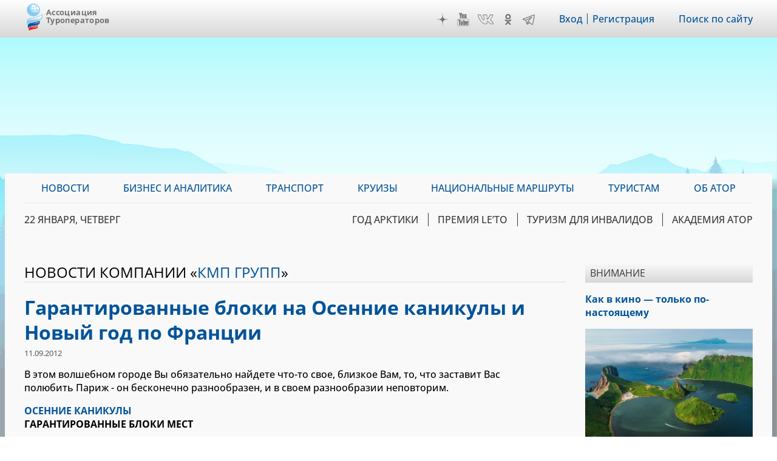

--- FILE ---
content_type: text/css
request_url: https://www.atorus.ru/sites/default/files/css/css_fOYBJOC6eCRaTHDRLuI9UP_lhEvmbJNLymd4RyoHB3Y.css
body_size: 33414
content:
html{font-family:sans-serif;-ms-text-size-adjust:100%;-webkit-text-size-adjust:100%;}body{margin:0;}article,aside,details,figcaption,figure,footer,header,hgroup,main,menu,nav,section,summary{display:block;}audio,canvas,progress,video{display:inline-block;vertical-align:baseline;}audio:not([controls]){display:none;height:0;}[hidden],template{display:none;}a{background-color:transparent;}a:active,a:hover{outline:0;}abbr[title]{border-bottom:1px dotted;}b,strong{font-weight:bold;}dfn{font-style:italic;}h1{font-size:2em;margin:0.67em 0;}mark{background:#ff0;color:#000;}small{font-size:80%;}sub,sup{font-size:75%;line-height:0;position:relative;vertical-align:baseline;}sup{top:-0.5em;}sub{bottom:-0.25em;}img{border:0;}svg:not(:root){overflow:hidden;}figure{margin:1em 40px;}hr{box-sizing:content-box;height:0;}pre{overflow:auto;}code,kbd,pre,samp{font-family:monospace,monospace;font-size:1em;}button,input,optgroup,select,textarea{color:inherit;font:inherit;margin:0;}button{overflow:visible;}button,select{text-transform:none;}button,html input[type="button"],input[type="reset"],input[type="submit"]{-webkit-appearance:button;cursor:pointer;}button[disabled],html input[disabled]{cursor:default;}button::-moz-focus-inner,input::-moz-focus-inner{border:0;padding:0;}input{line-height:normal;}input[type="checkbox"],input[type="radio"]{box-sizing:border-box;padding:0;}input[type="number"]::-webkit-inner-spin-button,input[type="number"]::-webkit-outer-spin-button{height:auto;}input[type="search"]{-webkit-appearance:textfield;box-sizing:content-box;}input[type="search"]::-webkit-search-cancel-button,input[type="search"]::-webkit-search-decoration{-webkit-appearance:none;}fieldset{border:1px solid #c0c0c0;margin:0 2px;padding:0.35em 0.625em 0.75em;}legend{border:0;padding:0;}textarea{overflow:auto;}optgroup{font-weight:bold;}table{border-collapse:collapse;border-spacing:0;}td,th{padding:0;}
@media (min--moz-device-pixel-ratio:0){summary{display:list-item;}}
.action-links{margin:1em 0;padding:0;list-style:none;}[dir="rtl"] .action-links{margin-right:0;}.action-links li{display:inline-block;margin:0 0.3em;}.action-links li:first-child{margin-left:0;}[dir="rtl"] .action-links li:first-child{margin-right:0;margin-left:0.3em;}.button-action{display:inline-block;padding:0.2em 0.5em 0.3em;text-decoration:none;line-height:160%;}.button-action:before{margin-left:-0.1em;padding-right:0.2em;content:"+";font-weight:900;}[dir="rtl"] .button-action:before{margin-right:-0.1em;margin-left:0;padding-right:0;padding-left:0.2em;}
.breadcrumb{padding-bottom:0.5em;}.breadcrumb ol{margin:0;padding:0;}[dir="rtl"] .breadcrumb ol{margin-right:0;}.breadcrumb li{display:inline;margin:0;padding:0;list-style-type:none;}.breadcrumb li:before{content:" \BB ";}.breadcrumb li:first-child:before{content:none;}
.button,.image-button{margin-right:1em;margin-left:1em;}.button:first-child,.image-button:first-child{margin-right:0;margin-left:0;}
.collapse-processed > summary{padding-right:0.5em;padding-left:0.5em;}.collapse-processed > summary:before{float:left;width:1em;height:1em;content:"";background:url(/themes/contrib/classy/images/misc/menu-expanded.png) 0 100% no-repeat;}[dir="rtl"] .collapse-processed > summary:before{float:right;background-position:100% 100%;}.collapse-processed:not([open]) > summary:before{-ms-transform:rotate(-90deg);-webkit-transform:rotate(-90deg);transform:rotate(-90deg);background-position:25% 35%;}[dir="rtl"] .collapse-processed:not([open]) > summary:before{-ms-transform:rotate(90deg);-webkit-transform:rotate(90deg);transform:rotate(90deg);background-position:75% 35%;}
.container-inline label:after,.container-inline .label:after{content:":";}.form-type-radios .container-inline label:after,.form-type-checkboxes .container-inline label:after{content:"";}.form-type-radios .container-inline .form-type-radio,.form-type-checkboxes .container-inline .form-type-checkbox{margin:0 1em;}.container-inline .form-actions,.container-inline.form-actions{margin-top:0;margin-bottom:0;}
details{margin-top:1em;margin-bottom:1em;border:1px solid #ccc;}details > .details-wrapper{padding:0.5em 1.5em;}summary{padding:0.2em 0.5em;cursor:pointer;}
.exposed-filters .filters{float:left;margin-right:1em;}[dir="rtl"] .exposed-filters .filters{float:right;margin-right:0;margin-left:1em;}.exposed-filters .form-item{margin:0 0 0.1em 0;padding:0;}.exposed-filters .form-item label{float:left;width:10em;font-weight:normal;}[dir="rtl"] .exposed-filters .form-item label{float:right;}.exposed-filters .form-select{width:14em;}.exposed-filters .current-filters{margin-bottom:1em;}.exposed-filters .current-filters .placeholder{font-weight:bold;font-style:normal;}.exposed-filters .additional-filters{float:left;margin-right:1em;}[dir="rtl"] .exposed-filters .additional-filters{float:right;margin-right:0;margin-left:1em;}
.field__label{font-weight:bold;}.field--label-inline .field__label,.field--label-inline .field__items{float:left;}.field--label-inline .field__label,.field--label-inline > .field__item,.field--label-inline .field__items{padding-right:0.5em;}[dir="rtl"] .field--label-inline .field__label,[dir="rtl"] .field--label-inline .field__items{padding-right:0;padding-left:0.5em;}.field--label-inline .field__label::after{content:":";}
form .field-multiple-table{margin:0;}form .field-multiple-table .field-multiple-drag{width:30px;padding-right:0;}[dir="rtl"] form .field-multiple-table .field-multiple-drag{padding-left:0;}form .field-multiple-table .field-multiple-drag .tabledrag-handle{padding-right:0.5em;}[dir="rtl"] form .field-multiple-table .field-multiple-drag .tabledrag-handle{padding-right:0;padding-left:0.5em;}form .field-add-more-submit{margin:0.5em 0 0;}.form-item,.form-actions{margin-top:1em;margin-bottom:1em;}tr.odd .form-item,tr.even .form-item{margin-top:0;margin-bottom:0;}.form-composite > .fieldset-wrapper > .description,.form-item .description{font-size:0.85em;}label.option{display:inline;font-weight:normal;}.form-composite > legend,.label{display:inline;margin:0;padding:0;font-size:inherit;font-weight:bold;}.form-checkboxes .form-item,.form-radios .form-item{margin-top:0.4em;margin-bottom:0.4em;}.form-type-radio .description,.form-type-checkbox .description{margin-left:2.4em;}[dir="rtl"] .form-type-radio .description,[dir="rtl"] .form-type-checkbox .description{margin-right:2.4em;margin-left:0;}.marker{color:#e00;}.form-required:after{display:inline-block;width:6px;height:6px;margin:0 0.3em;content:"";vertical-align:super;background-image:url(/themes/contrib/classy/images/icons/ee0000/required.svg);background-repeat:no-repeat;background-size:6px 6px;}abbr.tabledrag-changed,abbr.ajax-changed{border-bottom:none;}.form-item input.error,.form-item textarea.error,.form-item select.error{border:2px solid red;}.form-item--error-message:before{display:inline-block;width:14px;height:14px;content:"";vertical-align:sub;background:url(/themes/contrib/classy/images/icons/e32700/error.svg) no-repeat;background-size:contain;}
.icon-help{padding:1px 0 1px 20px;background:url(/themes/contrib/classy/images/misc/help.png) 0 50% no-repeat;}[dir="rtl"] .icon-help{padding:1px 20px 1px 0;background-position:100% 50%;}.feed-icon{display:block;overflow:hidden;width:16px;height:16px;text-indent:-9999px;background:url(/themes/contrib/classy/images/misc/feed.svg) no-repeat;}
.form--inline .form-item{float:left;margin-right:0.5em;}[dir="rtl"] .form--inline .form-item{float:right;margin-right:0;margin-left:0.5em;}[dir="rtl"] .views-filterable-options-controls .form-item{margin-right:2%;}.form--inline .form-item-separator{margin-top:2.3em;margin-right:1em;margin-left:0.5em;}[dir="rtl"] .form--inline .form-item-separator{margin-right:0.5em;margin-left:1em;}.form--inline .form-actions{clear:left;}[dir="rtl"] .form--inline .form-actions{clear:right;}
.item-list .title{font-weight:bold;}.item-list ul{margin:0 0 0.75em 0;padding:0;}.item-list li{margin:0 0 0.25em 1.5em;padding:0;}[dir="rtl"] .item-list li{margin:0 1.5em 0.25em 0;}.item-list--comma-list{display:inline;}.item-list--comma-list .item-list__comma-list,.item-list__comma-list li,[dir="rtl"] .item-list--comma-list .item-list__comma-list,[dir="rtl"] .item-list__comma-list li{margin:0;}
button.link{margin:0;padding:0;cursor:pointer;border:0;background:transparent;font-size:1em;}label button.link{font-weight:bold;}
ul.inline,ul.links.inline{display:inline;padding-left:0;}[dir="rtl"] ul.inline,[dir="rtl"] ul.links.inline{padding-right:0;padding-left:15px;}ul.inline li{display:inline;padding:0 0.5em;list-style-type:none;}ul.links a.is-active{color:#000;}
ul.menu{margin-left:1em;padding:0;list-style:none outside;text-align:left;}[dir="rtl"] ul.menu{margin-right:1em;margin-left:0;text-align:right;}.menu-item--expanded{list-style-type:circle;list-style-image:url(/themes/contrib/classy/images/misc/menu-expanded.png);}.menu-item--collapsed{list-style-type:disc;list-style-image:url(/themes/contrib/classy/images/misc/menu-collapsed.png);}[dir="rtl"] .menu-item--collapsed{list-style-image:url(/themes/contrib/classy/images/misc/menu-collapsed-rtl.png);}.menu-item{margin:0;padding-top:0.2em;}ul.menu a.is-active{color:#000;}
.more-link{display:block;text-align:right;}[dir="rtl"] .more-link{text-align:left;}
.pager__items{clear:both;text-align:center;}.pager__item{display:inline;padding:0.5em;}.pager__item.is-active{font-weight:bold;}
tr.drag{background-color:#fffff0;}tr.drag-previous{background-color:#ffd;}body div.tabledrag-changed-warning{margin-bottom:0.5em;}
tr.selected td{background:#ffc;}td.checkbox,th.checkbox{text-align:center;}[dir="rtl"] td.checkbox,[dir="rtl"] th.checkbox{text-align:center;}
th.is-active img{display:inline;}td.is-active{background-color:#ddd;}
div.tabs{margin:1em 0;}ul.tabs{margin:0 0 0.5em;padding:0;list-style:none;}.tabs > li{display:inline-block;margin-right:0.3em;}[dir="rtl"] .tabs > li{margin-right:0;margin-left:0.3em;}.tabs a{display:block;padding:0.2em 1em;text-decoration:none;}.tabs a.is-active{background-color:#eee;}.tabs a:focus,.tabs a:hover{background-color:#f5f5f5;}
.form-textarea-wrapper textarea{display:block;box-sizing:border-box;width:100%;margin:0;}
.ui-dialog--narrow{max-width:500px;}@media screen and (max-width:600px){.ui-dialog--narrow{min-width:95%;max-width:95%;}}
.messages{padding:15px 20px 15px 35px;word-wrap:break-word;border:1px solid;border-width:1px 1px 1px 0;border-radius:2px;background:no-repeat 10px 17px;overflow-wrap:break-word;}[dir="rtl"] .messages{padding-right:35px;padding-left:20px;text-align:right;border-width:1px 0 1px 1px;background-position:right 10px top 17px;}.messages + .messages{margin-top:1.538em;}.messages__list{margin:0;padding:0;list-style:none;}.messages__item + .messages__item{margin-top:0.769em;}.messages--status{color:#325e1c;border-color:#c9e1bd #c9e1bd #c9e1bd transparent;background-color:#f3faef;background-image:url(/themes/contrib/classy/images/icons/73b355/check.svg);box-shadow:-8px 0 0 #77b259;}[dir="rtl"] .messages--status{margin-left:0;border-color:#c9e1bd transparent #c9e1bd #c9e1bd;box-shadow:8px 0 0 #77b259;}.messages--warning{color:#734c00;border-color:#f4daa6 #f4daa6 #f4daa6 transparent;background-color:#fdf8ed;background-image:url(/themes/contrib/classy/images/icons/e29700/warning.svg);box-shadow:-8px 0 0 #e09600;}[dir="rtl"] .messages--warning{border-color:#f4daa6 transparent #f4daa6 #f4daa6;box-shadow:8px 0 0 #e09600;}.messages--error{color:#a51b00;border-color:#f9c9bf #f9c9bf #f9c9bf transparent;background-color:#fcf4f2;background-image:url(/themes/contrib/classy/images/icons/e32700/error.svg);box-shadow:-8px 0 0 #e62600;}[dir="rtl"] .messages--error{border-color:#f9c9bf transparent #f9c9bf #f9c9bf;box-shadow:8px 0 0 #e62600;}.messages--error p.error{color:#a51b00;}
.node--unpublished{background-color:#fff4f4;}
.progress__track{border-color:#b3b3b3;border-radius:10em;background-color:#f2f1eb;background-image:-webkit-linear-gradient(#e7e7df,#f0f0f0);background-image:linear-gradient(#e7e7df,#f0f0f0);box-shadow:inset 0 1px 3px hsla(0,0%,0%,0.16);}.progress__bar{height:16px;margin-top:-1px;margin-left:-1px;padding:0 1px;-webkit-transition:width 0.5s ease-out;transition:width 0.5s ease-out;-webkit-animation:animate-stripes 3s linear infinite;-moz-animation:animate-stripes 3s linear infinite;border:1px #07629a solid;border-radius:10em;background:#057ec9;background-image:-webkit-linear-gradient(top,rgba(0,0,0,0),rgba(0,0,0,0.15)),-webkit-linear-gradient(left top,#0094f0 0%,#0094f0 25%,#007ecc 25%,#007ecc 50%,#0094f0 50%,#0094f0 75%,#0094f0 100%);background-image:linear-gradient(to bottom,rgba(0,0,0,0),rgba(0,0,0,0.15)),linear-gradient(to right bottom,#0094f0 0%,#0094f0 25%,#007ecc 25%,#007ecc 50%,#0094f0 50%,#0094f0 75%,#0094f0 100%);background-size:40px 40px;}[dir="rtl"] .progress__bar{margin-right:-1px;margin-left:0;-webkit-animation-direction:reverse;-moz-animation-direction:reverse;animation-direction:reverse;}@media screen and (prefers-reduced-motion:reduce){.progress__bar{-webkit-transition:none;transition:none;-webkit-animation:none;-moz-animation:none;}}@-webkit-keyframes animate-stripes{0%{background-position:0 0,0 0;}100%{background-position:0 0,-80px 0;}}@-ms-keyframes animate-stripes{0%{background-position:0 0,0 0;}100%{background-position:0 0,-80px 0;}}@keyframes animate-stripes{0%{background-position:0 0,0 0;}100%{background-position:0 0,-80px 0;}}
@font-face{font-family:"Open Sans";font-style:normal;font-weight:300;font-display:swap;src:url(/themes/ator/fonts/OpenSans-Light.ttf) format("truetype");}@font-face{font-family:"Open Sans";font-style:italic;font-weight:300;font-display:swap;src:url(/themes/ator/fonts/OpenSans-LightItalic.ttf) format("truetype");}@font-face{font-family:"Open Sans";font-style:normal;font-weight:400;font-display:swap;src:url(/themes/ator/fonts/OpenSans-Regular.ttf) format("truetype");}@font-face{font-family:"Open Sans";font-style:italic;font-weight:400;font-display:swap;src:url(/themes/ator/fonts/OpenSans-Italic.ttf) format("truetype");}@font-face{font-family:"Open Sans";font-style:normal;font-weight:500;font-display:swap;src:url(/themes/ator/fonts/OpenSans-Medium.ttf) format("truetype");}@font-face{font-family:"Open Sans";font-style:italic;font-weight:500;font-display:swap;src:url(/themes/ator/fonts/OpenSans-MediumItalic.ttf) format("truetype");}@font-face{font-family:"Open Sans";font-style:normal;font-weight:600;font-display:swap;src:url(/themes/ator/fonts/OpenSans-SemiBold.ttf) format("truetype");}@font-face{font-family:"Open Sans";font-style:italic;font-weight:600;font-display:swap;src:url(/themes/ator/fonts/OpenSans-SemiBoldItalic.ttf) format("truetype");}@font-face{font-family:"Open Sans";font-style:normal;font-weight:700;font-display:swap;src:url(/themes/ator/fonts/OpenSans-Bold.ttf) format("truetype");}@font-face{font-family:"Open Sans";font-style:italic;font-weight:700;font-display:swap;src:url(/themes/ator/fonts/OpenSans-BoldItalic.ttf) format("truetype");}@font-face{font-family:"Open Sans";font-style:normal;font-weight:800;font-display:swap;src:url(/themes/ator/fonts/OpenSans-ExtraBold.ttf) format("truetype");}@font-face{font-family:"Open Sans";font-style:italic;font-weight:800;font-display:swap;src:url(/themes/ator/fonts/OpenSans-ExtraBoldItalic.ttf) format("truetype");}body.ft-tabs-rendered div.ft-collapsible-tabs nav ul:after{clear:both;content:"";display:table;}html{box-sizing:border-box;font-family:"Open Sans",arial,sans-serif;font-weight:500;font-size:16px;line-height:22px;min-width:960px;}@media screen and (max-width:641px){html{font-weight:400;font-size:18px;line-height:26px;min-width:480px;}}*,*:before,*:after{box-sizing:inherit;}html,body,.dialog-off-canvas-main-canvas{height:100%;}body .layout-container{background:#81CBF1;padding-top:286px;display:flex;flex-direction:column;min-height:100%;overflow:hidden;}body .layout-container header{top:0;}@media screen and (max-width:641px){body .layout-container{padding-top:62px;background:none;}}@media print{body .layout-container{background:transparent;padding-top:0;}}body.toolbar-vertical .layout-container header,body.toolbar-horizontal .layout-container header{top:39px;}body.toolbar-horizontal.toolbar-tray-open .layout-container header{top:79px;}.toolbar-oriented .toolbar-bar{z-index:1002;}.main_wrapper{position:relative;}.main_wrapper .main_bg_image{position:absolute;top:-224px;bottom:0;left:0;right:0;background-repeat:no-repeat;background-attachment:fixed;background-position:top center;background-size:cover;}.main_wrapper .main_bg_image.adfox{top:-150px;}@media screen and (max-width:641px){.main_wrapper .main_bg_image{display:none;}}main{position:relative;max-width:1264px;flex:1 0 100%;width:100%;background:#f9f9f9;margin-left:auto;margin-right:auto;padding-bottom:16px;box-shadow:15px 15px 12px 0px rgba(120,120,120,0.4);}@media screen and (max-width:641px){main{background:#f5f5f5;padding-bottom:0;}}@media print{main{box-shadow:none;background:transparent;}}main > .inner{padding-left:2.5316455696%;padding-right:2.5316455696%;}@media screen and (max-width:641px){main > .inner{padding-left:1.2658227848%;padding-right:1.2658227848%;}}.region-highlighted [data-drupal-messages]{margin-top:24px;}#content-pane{padding-top:24px;display:flex;}@media screen and (max-width:641px),print{#content-pane{display:block;padding-top:0;}}.region-content{flex-grow:1;overflow:hidden;}.region-sidebar-second{min-width:23%;flex:0 1 23%;padding-left:2.6666666667%;box-sizing:content-box;}@media screen and (max-width:641px){.region-sidebar-second{padding-left:0;}}@media print{.region-sidebar-second{display:none;}}a{color:#005399;text-decoration:none;transition:ease-in-out 0.1s all;}a:hover,a:focus,a:active{text-decoration:underline;}p{margin-top:1em;margin-bottom:1em;}h1{font-size:32px;line-height:1.3em;color:#005399;margin:0.625em 0;}h2{margin:1.625em 0;line-height:normal;}img{max-width:100%;height:auto;}span.data-clear-input{background:url("data:image/svg+xml;charset=utf8,%3C?xml version=%221.0%22 encoding=%22utf-8%22?%3E %3C!-- Generator: Adobe Illustrator 25.4.1, SVG Export Plug-In . SVG Version: 6.00 Build 0%29 --%3E %3Csvg version=%221.1%22 id=%22Слой_1%22 xmlns=%22http://www.w3.org/2000/svg%22 xmlns:xlink=%22http://www.w3.org/1999/xlink%22 x=%220px%22 y=%220px%22 viewBox=%220 0 20.4 20.4%22 style=%22enable-background:new 0 0 20.4 20.4;%22 xml:space=%22preserve%22%3E %3Cpath d=%22M1.4,0L0,1.4l8.8,8.8L0,19l1.4,1.4l8.8-8.8l8.8,8.8l1.4-1.4l-8.8-8.8l8.8-8.8L19,0l-8.8,8.8L1.4,0z%22/%3E %3C/svg%3E ") no-repeat center center transparent;background-size:16px;border-radius:0;width:20px;height:20px;font-size:0;padding:0;filter:invert(0.3);}span.data-clear-input:hover{filter:invert(0.2);}.clearable-input_div > input{padding-right:32px;}.clearable-input_div > span.data-clear-input{top:2px;right:8px;}.clearable-input_div > input::-ms-clear{display:none;}header{height:62px;overflow:hidden;width:100%;position:fixed;z-index:1000;}header .region-header{max-width:1264px;height:100%;margin-left:auto;margin-right:auto;position:relative;background:#ececec;}header .region-header:before{content:"";background:#d7d7d7;background:linear-gradient(180deg,white 0%,#d7d7d7 100%);position:absolute;top:0;left:-10000px;right:-10000px;height:62px;}header .region-header > .inner{padding-left:2.5316455696%;padding-right:2.5316455696%;position:relative;display:flex;align-items:center;justify-content:space-between;flex-wrap:wrap;align-content:flex-start;}@media print{header .region-header{background:transparent;}header .region-header:before{background:transparent;}}header.active-menu .region-header{overflow:hidden;overflow-y:scroll;}header #block-ext-script{position:absolute;}header #block-ator-branding{display:flex;flex:0 0 auto;align-items:center;height:62px;}header #block-ator-branding .site-logo img{height:45px;}header #block-ator-branding .site-name{font-weight:600;width:110px;padding-left:6px;line-height:13px;font-size:13px;text-shadow:rgba(105,105,105,0.5) 0 0 1px;letter-spacing:0.03em;margin-top:-8px;}header #block-ator-branding .site-name a{color:#696969;text-decoration:none;}header #block-social-links{flex:1 1 auto;text-align:right;min-width:150px;}header #block-social-links a{font-size:0;height:20px;width:20px;margin-left:10px;display:inline-block;vertical-align:middle;background-repeat:no-repeat;background-size:contain;background-position:center;filter:invert(0.45);}header #block-social-links a:hover{filter:invert(0.2);}header #block-social-links a.vk{background-image:url("data:image/svg+xml;charset=utf8,%3C?xml version=%221.0%22 encoding=%22utf-8%22?%3E %3C!-- Generator: Adobe Illustrator 25.4.1, SVG Export Plug-In . SVG Version: 6.00 Build 0%29 --%3E %3Csvg version=%221.1%22 id=%22Слой_1%22 xmlns=%22http://www.w3.org/2000/svg%22 xmlns:xlink=%22http://www.w3.org/1999/xlink%22 x=%220px%22 y=%220px%22 viewBox=%220 0 62.1 38.3%22 style=%22enable-background:new 0 0 62.1 38.3;%22 xml:space=%22preserve%22%3E %3Cg id=%22FB%22%3E %3C/g%3E %3Cg id=%22ig%22%3E %3C/g%3E %3Cg id=%22yt%22%3E %3C/g%3E %3Cg id=%22twitter%22%3E %3C/g%3E %3Cg id=%22snapchat%22%3E %3C/g%3E %3Cg id=%22WA%22%3E %3C/g%3E %3Cg id=%22Pinterrest%22%3E %3C/g%3E %3Cg id=%22LinkedIn%22%3E %3C/g%3E %3Cg id=%22Messenger%22%3E %3C/g%3E %3Cg id=%22Tiktok%22%3E %3C/g%3E %3Cg id=%22VK%22%3E %3Cg%3E %3Cpath d=%22M59.1,38.4h-8.4c-1,0-2-0.6-2.6-1.4l-0.8-1.3c-0.5-0.6-5.1-5.9-7.9-7.6c-1.1-0.6-1.5-0.5-1.5-0.5s-0.1,0.3-0.1,0.4v5.3 c0,2.8-2.3,5-5,5h-2c-0.5,0-11.7-0.2-20.6-13.5C3.2,14.4,0.9,7.6,0.1,3.7c-0.2-0.9,0.1-1.8,0.6-2.5C1.3,0.5,2.1,0.1,3,0.1h7.1 c1.3,0,2.4,0.8,2.8,2.1c0.8,2.3,2.8,8.2,5.2,12c3.5,5.8,4.9,6.3,5.3,6.3c0.3-0.5,0.2-2.5,0.2-3.8c0-0.6,0-1.1,0-1.7 c0-0.4,0-0.9,0-1.4c0-2.5,0.1-5.9-0.9-7.5l-2-2.9c-0.4-0.6-0.5-1.4-0.1-2.1c0.3-0.7,1-1.1,1.8-1.1h11.4c1.7,0,3,1.4,3,3v14.4 c0,0.1,0.1,0.2,0.1,0.2s0.4,0,1.5-1c2.3-2.3,5.2-6.6,8.1-12.5l1-2.3C48,0.7,49.1,0,50.3,0h7.4c1,0,1.9,0.5,2.5,1.3 s0.7,1.9,0.3,2.8l-0.8,2.1v0.1c-0.1,0.2-2.8,5.5-5.6,9.4c-2.2,3-3.1,4.4-2.9,4.9c0.2,0.3,1.5,1.8,2.8,3c2.4,2.5,5.4,5.7,6.5,7.8 c0.5,0.9,1,1.7,1.3,2.4c0.5,0.9,0.5,2-0.1,3C61.1,37.9,60.2,38.4,59.1,38.4z M38.1,25.6c0.7,0,1.5,0.3,2.4,0.8 c3.3,1.9,8.3,7.8,8.5,8.1l0.1,0.1l0.8,1.3c0.2,0.3,0.5,0.5,0.9,0.5h8.3c0.5,0,0.8-0.3,0.9-0.5c0.1-0.1,0.3-0.5,0-1 c-0.4-0.7-0.8-1.5-1.3-2.4c-1-1.8-4-5-6.2-7.4s-3-3.2-3.2-3.7c-0.6-1.5,0.3-2.7,3.2-6.7c2.6-3.6,5.1-8.5,5.4-9.1l0.8-2.1 c0.1-0.3,0.1-0.7-0.1-0.9c-0.2-0.3-0.5-0.4-0.8-0.4h-7.4c-0.4,0-0.8,0.2-0.9,0.6l-1,2.4c-2.2,4.3-5.4,10-8.5,13.1 c-1.3,1.3-2.5,1.7-3.5,1.4C35.3,19.3,35,18,35,17.9c0-0.1,0-0.1,0-0.2V3.2c0-0.6-0.5-1-1-1H22.4l2,2.9c1.3,2.1,1.3,5.8,1.2,8.7 c0,0.5,0,0.9,0,1.3c0,0.5,0,1.1,0,1.6c0.1,2.8,0.1,5.4-1.7,5.8c-2,0.4-4.1-1.7-7.5-7.2c-2.3-3.9-4.3-9.4-5.3-12.4 c-0.1-0.4-0.5-0.7-1-0.7h-7c-0.3,0-0.6,0.1-0.8,0.4C2.1,2.8,2.1,3.1,2.1,3.4c0.7,3.7,3,10.2,9.8,20.4 c8.3,12.4,18.8,12.6,18.9,12.6h2c1.7,0,3-1.4,3-3v-5.3c0-0.1,0-1.5,1.1-2.2C37.3,25.7,37.7,25.6,38.1,25.6z%22/%3E %3C/g%3E %3C/g%3E %3Cg id=%22Thumblr%22%3E %3C/g%3E %3Cg id=%22OK.ru%22%3E %3C/g%3E %3Cg id=%22Weibo%22%3E %3C/g%3E %3C/svg%3E ");width:26px;}header #block-social-links a.ok{background-image:url("data:image/svg+xml;charset=utf8,%3C?xml version=%221.0%22 encoding=%22iso-8859-1%22?%3E %3C!-- Generator: Adobe Illustrator 16.0.0, SVG Export Plug-In . SVG Version: 6.00 Build 0%29 --%3E %3C!DOCTYPE svg PUBLIC %22-//W3C//DTD SVG 1.1//EN%22 %22http://www.w3.org/Graphics/SVG/1.1/DTD/svg11.dtd%22%3E %3Csvg version=%221.1%22 id=%22Capa_1%22 xmlns=%22http://www.w3.org/2000/svg%22 xmlns:xlink=%22http://www.w3.org/1999/xlink%22 x=%220px%22 y=%220px%22 width=%2295.481px%22 height=%2295.481px%22 viewBox=%220 0 95.481 95.481%22 style=%22enable-background:new 0 0 95.481 95.481;%22 xml:space=%22preserve%22%3E %3Cg%3E %3Cg%3E %3Cpath d=%22M43.041,67.254c-7.402-0.772-14.076-2.595-19.79-7.064c-0.709-0.556-1.441-1.092-2.088-1.713 c-2.501-2.402-2.753-5.153-0.774-7.988c1.693-2.426,4.535-3.075,7.489-1.682c0.572,0.27,1.117,0.607,1.639,0.969 c10.649,7.317,25.278,7.519,35.967,0.329c1.059-0.812,2.191-1.474,3.503-1.812c2.551-0.655,4.93,0.282,6.299,2.514 c1.564,2.549,1.544,5.037-0.383,7.016c-2.956,3.034-6.511,5.229-10.461,6.761c-3.735,1.448-7.826,2.177-11.875,2.661 c0.611,0.665,0.899,0.992,1.281,1.376c5.498,5.524,11.02,11.025,16.5,16.566c1.867,1.888,2.257,4.229,1.229,6.425 c-1.124,2.4-3.64,3.979-6.107,3.81c-1.563-0.108-2.782-0.886-3.865-1.977c-4.149-4.175-8.376-8.273-12.441-12.527 c-1.183-1.237-1.752-1.003-2.796,0.071c-4.174,4.297-8.416,8.528-12.683,12.735c-1.916,1.889-4.196,2.229-6.418,1.15 c-2.362-1.145-3.865-3.556-3.749-5.979c0.08-1.639,0.886-2.891,2.011-4.014c5.441-5.433,10.867-10.88,16.295-16.322 C42.183,68.197,42.518,67.813,43.041,67.254z%22/%3E %3Cpath d=%22M47.55,48.329c-13.205-0.045-24.033-10.992-23.956-24.218C23.67,10.739,34.505-0.037,47.84,0 c13.362,0.036,24.087,10.967,24.02,24.478C71.792,37.677,60.889,48.375,47.55,48.329z M59.551,24.143 c-0.023-6.567-5.253-11.795-11.807-11.801c-6.609-0.007-11.886,5.316-11.835,11.943c0.049,6.542,5.324,11.733,11.896,11.709 C54.357,35.971,59.573,30.709,59.551,24.143z%22/%3E %3C/g%3E %3C/g%3E %3Cg%3E %3C/g%3E %3Cg%3E %3C/g%3E %3Cg%3E %3C/g%3E %3Cg%3E %3C/g%3E %3Cg%3E %3C/g%3E %3Cg%3E %3C/g%3E %3Cg%3E %3C/g%3E %3Cg%3E %3C/g%3E %3Cg%3E %3C/g%3E %3Cg%3E %3C/g%3E %3Cg%3E %3C/g%3E %3Cg%3E %3C/g%3E %3Cg%3E %3C/g%3E %3Cg%3E %3C/g%3E %3Cg%3E %3C/g%3E %3C/svg%3E ");height:18px;}header #block-social-links a.inst{background-image:url("data:image/svg+xml;charset=utf8,%3C?xml version=%221.0%22 encoding=%22utf-8%22?%3E %3C!-- Generator: Adobe Illustrator 25.4.1, SVG Export Plug-In . SVG Version: 6.00 Build 0%29 --%3E %3Csvg version=%221.1%22 id=%22Layer_1%22 xmlns=%22http://www.w3.org/2000/svg%22 xmlns:xlink=%22http://www.w3.org/1999/xlink%22 x=%220px%22 y=%220px%22 viewBox=%220 0 496.1 496.4%22 style=%22enable-background:new 0 0 496.1 496.4;%22 xml:space=%22preserve%22%3E %3Cg%3E %3Cpath d=%22M495.9,248.1c0,34.8-0.7,69.7,0.2,104.5c1.5,61.6-37.2,109.2-86.5,130.4c-19.8,8.5-40.6,13-62.1,13 c-67.3,0.1-134.7,1-202-0.3c-50.7-1-92.4-22.2-122.3-64C7.5,409.7,0,384.7,0,357.6c0-71.7,0-143.3,0-215c0-58.5,28.5-99.4,79.1-126 c22-11.5,45.9-16.4,70.8-16.5c65.3,0,130.7-0.4,196,0.2c50.7,0.4,93,19.8,124.2,60.6c17.4,22.8,25.8,49,25.8,77.8 C495.9,175.1,495.9,211.6,495.9,248.1z M36.9,248.1c0,36.7,0,73.3,0,110c0,16.4,3.8,31.8,12.3,45.7c22.3,36.5,56,54.3,97.8,55 c67.1,1,134.3,0.4,201.5,0.2c16.5,0,32.5-3.4,47.4-10.5c40.6-19.4,63.3-50.3,63.1-96.7c-0.4-71-0.1-142-0.1-213 c0-20.1-5.7-38.5-17.6-54.7c-23-31.1-54.8-46.4-92.8-46.8c-67-0.8-134-0.3-201-0.2c-14.3,0-28.1,2.9-41.5,7.9 c-36.8,13.7-71,48.4-69.4,99.5C37.8,179.1,36.9,213.6,36.9,248.1z%22/%3E %3Cpath d=%22M248.5,354.1c-64.5,0-116.5-51.4-116.6-115.4c-0.1-63,52.3-114.6,116.4-114.6c64.3-0.1,116.5,51.4,116.6,114.9 C364.9,302.4,312.8,354,248.5,354.1z M248.5,317.1c43.9,0,79.5-35.1,79.4-78.3c-0.1-42.8-35.7-77.8-79.4-77.8 c-43.9,0-79.7,34.9-79.7,78C168.9,282.2,204.6,317.2,248.5,317.1z%22/%3E %3Cpath d=%22M378.4,89.1c13.5,0,24.5,11.5,24.5,25.6c-0.1,14.1-11.2,25.5-24.7,25.4c-13.3-0.1-24.2-11.5-24.2-25.3 C353.9,100.7,364.9,89.1,378.4,89.1z%22/%3E %3C/g%3E %3C/svg%3E ");}header #block-social-links a.zen{background-image:url("data:image/svg+xml;charset=utf8,%3C?xml version=%221.0%22 encoding=%22utf-8%22?%3E %3C!-- Generator: Adobe Illustrator 25.4.1, SVG Export Plug-In . SVG Version: 6.00 Build 0%29 --%3E %3Csvg version=%221.1%22 id=%22Слой_1%22 xmlns=%22http://www.w3.org/2000/svg%22 xmlns:xlink=%22http://www.w3.org/1999/xlink%22 x=%220px%22 y=%220px%22 viewBox=%220 0 28 28%22 style=%22enable-background:new 0 0 28 28;%22 xml:space=%22preserve%22%3E %3Cpath d=%22M28,14.1v-0.3c-6.2-0.2-9-0.4-11.3-2.6C14.5,9,14.3,6.2,14.2,0h-0.3c-0.2,6.2-0.4,9-2.6,11.3C9,13.5,6.2,13.7,0,13.8v0.3 c6.2,0.2,9,0.4,11.3,2.5c2.2,2.3,2.4,5.1,2.6,11.3h0.3c0.2-6.2,0.4-9,2.6-11.3C19,14.5,21.8,14.3,28,14.1%22/%3E %3C/svg%3E ");}header #block-social-links a.youtube{background-image:url("data:image/svg+xml;charset=utf8,%3C?xml version=%221.0%22 encoding=%22utf-8%22?%3E %3C!-- Generator: Adobe Illustrator 25.4.1, SVG Export Plug-In . SVG Version: 6.00 Build 0%29 --%3E %3Csvg version=%221.1%22 id=%22Layer_1%22 xmlns=%22http://www.w3.org/2000/svg%22 xmlns:xlink=%22http://www.w3.org/1999/xlink%22 x=%220px%22 y=%220px%22 viewBox=%220 0 392.8 432.7%22 style=%22enable-background:new 0 0 392.8 432.7;%22 xml:space=%22preserve%22%3E %3Cpath d=%22M382.8,250v125.3c0,24.9-23,45.7-51.3,46.2c-89.6,1.7-180.5,1.7-270.1,0C33,420.9,10,400.2,10,375.2V250 c0-24.9,23-45.6,51.3-46.2c89.6-1.7,180.5-1.7,270.1,0c16.4,0.3,31.4,7.2,41.1,18.8C379.2,230.6,382.8,240.1,382.8,250 c0,2.8,2.2,5,5,5s5-2.2,5-5c0-12.3-4.3-24-12.6-33.8c-11.6-13.9-29.3-22-48.6-22.4c-89.7-1.7-180.7-1.7-270.5,0 c-16.3,0.3-31.6,6.2-43.1,16.7C6.4,221.1,0,235.1,0,250v125.3c0,14.9,6.4,28.9,18,39.5c11.5,10.4,26.8,16.4,43.1,16.7 c44.9,0.9,90.1,1.3,135.2,1.3s90.4-0.4,135.2-1.3c16.3-0.3,31.6-6.2,43.1-16.7c11.6-10.6,18-24.6,18-39.5V250%22/%3E %3Cpath d=%22M68.4,400.4h25.1c2.8,0,5-2.2,5-5V258.7h21c2.8,0,5-2.2,5-5V230c0-2.8-2.2-5-5-5h-77c-2.8,0-5,2.2-5,5v23.7c0,2.8,2.2,5,5,5 h21v136.7C63.4,398.2,65.7,400.4,68.4,400.4z%22/%3E %3Cpath d=%22M161,400.5h22.2c2.8,0,5-2.2,5-5V273.3c0-1.3-0.5-2.6-1.5-3.5c-0.9-0.9-2.2-1.5-3.5-1.5l0,0l-22.2,0.1c-2.8,0-5,2.2-5,5 v83.5c-2.5,3-5,4.9-7.9,6c-0.8,0.5-1.2,0.2-1.2-0.6c-0.2-1.1-0.2-2.3-0.2-3.9c0-22.8-0.1-84-0.1-85.1c-0.1-2.7-2.3-4.7-5-4.7h-22.1 c-2.8,0-5,2.2-5,5v1c0,20.3,0,87.6,0,101.7c0,3.8,0.3,9.4,2.7,14.8c2.7,6.1,7.5,9.9,13.8,10.9c1.4,0.2,2.8,0.4,4.2,0.4 c2.9,0,5.8-0.5,8.7-1.5c4.3-1.5,8.3-3.7,12.1-6.8v1.5C156,398.2,158.3,400.5,161,400.5z%22/%3E %3Cpath d=%22M357.6,351.8c0-2.7-2.3-4.9-5-4.9h-22.9c-2.8,0-5,2.2-5,5v15.7c0,2.7-2.2,4.9-4.9,4.9s-4.9-2.2-4.9-4.9v-25.5l37.4,0.1 c2.7,0,5-2.2,5-4.9c0-0.9,0.2-21.5,0.1-31.1c-0.1-5-0.5-9.4-1.3-13.3c-2.7-12.9-10.2-21.7-21.7-25.5c-3.3-1.1-6.9-1.8-10.9-2 c-13-0.8-23.7,3.3-31.7,12.3c-6.7,7.5-10,16.9-10,28.8v8.2c0,15.1-0.1,30.8,0.1,46.2c0.1,5.2,0.6,10.2,1.8,14.9 c2.8,11.9,9.4,20.2,19.6,24.8c4.8,2.2,9.8,3.2,15.6,3.2c2.6,0,5.4-0.2,8.4-0.7c13.8-2,23.1-9.6,27.5-22.6 C357.9,371.5,357.7,353.8,357.6,351.8z M314.7,301.2c0-2.7,2.2-4.9,4.9-4.9s4.9,2.2,4.9,4.9v12.1h-9.8V301.2z%22/%3E %3Cpath d=%22M270.5,280.8c-5.2-11.1-16.5-16.3-28.8-13.2c-3.2,0.8-6.2,2.2-9,4.1V230c0-2.8-2.2-5-5-5h-22.2c-2.8,0-5,2.2-5,5v165.4 c0,2.8,2.2,5,5,5h22.2c2.1,0,4-1.4,4.7-3.3c4.8,3.2,10.3,4.9,16.3,4.9c0.1,0,0.2,0,0.4,0c11.4,0,19.7-6,23.3-16.8 c1.4-4.2,2.1-8.8,2.1-14.3c0-25,0-47.7,0-69.4C274.5,293.2,273.2,286.6,270.5,280.8z M241.7,360.9c0,0.8-0.1,1.7-0.3,2.7 c-0.3,1.2-0.6,2.8-4,2.1c-1.6-0.3-3-1.2-4.5-2.7l-0.1-55.5c2.3-1.9,3.8-2.1,5.1-2c2,0.2,2.3,1,2.5,1.4c0.1,0.2,0.1,0.3,0.2,0.5 c0.6,1.7,1,3.3,1,4.5c0.1,17.9,0.1,24.8,0.1,38.6V360.9z%22/%3E %3Cpath d=%22M252.3,178.8c1.8,0,3.6-0.2,5.6-0.6c5.6-1.1,10.7-3.6,15.6-7.6v1.5c0,1.3,0.5,2.6,1.5,3.5s2.2,1.5,3.5,1.5h22.9 c2.8,0,5-2.2,5-5V48.6c0-1.3-0.5-2.6-1.5-3.5c-0.9-0.9-2.2-1.5-3.5-1.5h-22.9c-2.8,0-5,2.2-5,5V133c-0.4,0.5-8.2,8-8.7,5.4 c-0.2-0.9-0.2-1.8-0.2-2.8V48.7c0-2.8-2.2-5-5-5h-22.7c-2.8,0-5,2.2-5,5v105.6c0,3.4,0.6,7.1,1.7,10.6 C236.3,173.9,243.1,178.8,252.3,178.8z%22/%3E %3Cpath d=%22M94.9,102.4c0.2,0.6,0.3,1.2,0.3,1.9v67.8c0,1.3,0.5,2.6,1.5,3.5c0.9,0.9,2.2,1.5,3.5,1.5h24c1.3,0,2.6-0.5,3.5-1.5 c0.9-0.9,1.5-2.2,1.5-3.5v-67.8c0-0.7,0.1-1.3,0.3-1.9c8.9-29.6,28.9-95.9,28.9-95.9c0.5-1.5,0.2-3.2-0.8-4.4c-0.9-1.3-2.4-2-4-2 h-26c-2.3,0-4.3,1.6-4.9,3.9c0,0-5.6,23.7-10.5,44.6C107.3,27.7,101.7,4,101.7,4c-0.6-2.4-2.7-4-5-4h-26c-1.6,0-3.1,0.7-4,2 s-1.2,2.9-0.8,4.4C65.9,6.4,85.9,72.8,94.9,102.4z%22/%3E %3Cpath d=%22M184.9,40.5c-20.9,0.1-37.8,17-37.8,37.8v64.1c0,20.8,16.9,37.8,37.8,37.8c20.8,0,37.8-16.9,37.8-37.8V78.3 C222.7,57.5,205.8,40.5,184.9,40.5z M189.4,143.7c0,2.5-2,4.4-4.5,4.4s-4.5-2-4.5-4.4V77c0-2.5,2-4.5,4.5-4.5s4.5,2,4.5,4.5V143.7z%22 /%3E %3C/svg%3E ");height:22px;}header #block-social-links a.fb{background-image:url("data:image/svg+xml;charset=utf8,%3C?xml version=%221.0%22 encoding=%22utf-8%22?%3E %3C!-- Generator: Adobe Illustrator 25.4.1, SVG Export Plug-In . SVG Version: 6.00 Build 0%29 --%3E %3Csvg version=%221.1%22 id=%22Capa_1%22 xmlns=%22http://www.w3.org/2000/svg%22 xmlns:xlink=%22http://www.w3.org/1999/xlink%22 x=%220px%22 y=%220px%22 viewBox=%220 0 429.4 792%22 style=%22enable-background:new 0 0 429.4 792;%22 xml:space=%22preserve%22%3E %3Cg%3E %3Cpath d=%22M273.1,792H134.7c-10.5,0-18.9-8.5-18.9-18.9V448H18.9C8.5,448,0,439.5,0,429.1V295c0-10.5,8.5-18.9,18.9-18.9h96.9v-79.9 C115.8,75.1,189.1,0,307.1,0c52.7,0,95.2,4.1,105.9,5.5c9.4,1.2,16.4,9.3,16.4,18.8v119.8c0,10.5-8.5,18.9-18.9,18.9l-70.9,0.1 c-40.9,0-47.5,13.6-47.5,46.3v66.7h113.8c5.5,0,10.6,2.3,14.2,6.4c3.6,4.1,5.3,9.5,4.6,14.9l-17.3,134c-1.2,9.5-9.3,16.6-18.8,16.6 h-96.5v325.1C292.1,783.6,283.6,792,273.1,792z M153.7,754.1h100.5V429.1c0-10.5,8.5-18.9,18.9-18.9h98.8l12.4-96.2H273.1 c-10.5,0-18.9-8.5-18.9-18.9v-85.6c0-36.1,8.9-84.2,85.4-84.2l52,0V41.4c-19.4-1.7-50.5-3.5-84.5-3.5 C211,37.9,153.7,97,153.7,196.2V295c0,10.5-8.5,18.9-18.9,18.9H37.9v96.2h96.9c10.5,0,18.9,8.5,18.9,18.9L153.7,754.1L153.7,754.1z %22/%3E %3C/g%3E %3C/svg%3E ");}header #block-social-links a.twi{background-image:url("data:image/svg+xml;charset=utf8,%3C?xml version=%221.0%22 encoding=%22utf-8%22?%3E %3C!-- Generator: Adobe Illustrator 25.4.1, SVG Export Plug-In . SVG Version: 6.00 Build 0%29 --%3E %3Csvg version=%221.1%22 id=%22Capa_1%22 xmlns=%22http://www.w3.org/2000/svg%22 xmlns:xlink=%22http://www.w3.org/1999/xlink%22 x=%220px%22 y=%220px%22 viewBox=%220 0 612 502.4%22 style=%22enable-background:new 0 0 612 502.4;%22 xml:space=%22preserve%22%3E %3Cg%3E %3Cpath d=%22M197.6,502.4c-68,0-134.2-19.4-191.3-56c-5.3-3.4-7.6-10.1-5.5-16.1c2.1-6,8.2-9.8,14.4-8.9c47.9,5.6,97.9-4.2,139.9-28.2 c-41.5-12.5-75.2-44.6-88.9-87.2c-1.5-4.6-0.4-9.6,2.8-13.2c2-2.2,4.5-3.6,7.3-4.2C44,264,23.5,225,23.5,182.2 c0-4.8,2.6-10,6.7-12.5c4.2-2.4,9.3-3.2,13.5-0.9c1.2,0.7,2.4,1.3,3.6,1.9C32.6,149,24.5,123,24.5,95.9c0-23.6,6.2-46.8,18.1-67.1 c2.2-3.9,6.2-6.4,10.7-6.7c4.4-0.3,8.8,1.5,11.6,5c55,67.5,134.7,110.3,220.6,119.1c-0.4-4.1-0.6-8.3-0.6-12.4 C284.9,59.9,344.9,0,418.5,0c34.2,0,67.3,13.2,92,36.6c22.7-5.2,44.5-13.9,64.8-26c4.9-2.8,11-2.4,15.4,1.1 c4.4,3.5,6.2,9.4,4.5,14.8c-4.3,13.5-10.7,26.2-19,37.5c5.7-2,11.2-4.2,16.7-6.6c5.5-2.5,12-1,15.9,3.7c3.9,4.6,4.2,11.3,0.9,16.3 c-15.8,23.6-35.1,44.1-57.3,61.2c0.1,2.9,0.1,5.9,0.1,8.8C552.5,321.9,419.7,502.4,197.6,502.4z M68.9,448.9 c40.5,17.3,84.1,26.3,128.7,26.3c205.2,0,327.8-166.6,327.8-327.8c0-5-0.1-10-0.3-15c-0.2-4.6,1.9-8.9,5.6-11.6 c9.8-7.1,19-14.9,27.5-23.4c-8.9,2-17.9,3.6-27,4.7c-6.3,0.9-12.4-3-14.5-9.1c-2.1-6.1,0.4-12.8,5.9-16.1 c10.8-6.5,20.3-14.7,28.1-24.3C537,58,523,62,508.7,64.8c-4.6,1-9.3-0.6-12.5-4c-20-21.3-48.3-33.6-77.7-33.6 c-58.7,0-106.4,47.7-106.4,106.4c0,8.1,0.9,16.3,2.8,24.3c1,4.1-0.1,8.5-2.8,11.8c-2.7,3.3-6.8,5.5-11.1,4.8 c-92.9-4.7-180.3-46-243.2-114.2c-4,11.4-6.1,23.4-6.1,35.5c0,35.7,17.7,68.8,47.3,88.5c5.1,3.4,7.3,9.7,5.4,15.5 c-1.8,5.8-7.6,9.3-13.4,9.5c-13-0.4-25.9-2.7-38.2-6.9c8.4,42.1,40.8,75.6,83.1,84.1c6.2,1.3,10.7,6.6,10.9,12.9 c0.2,6.3-3.9,11.9-10,13.6c-11.7,3.2-24.1,5-36.1,4.7c18.2,32.2,52.5,53.2,90.7,54c5.7,0.1,10.8,3.9,12.6,9.3s0,11.5-4.5,15 C161.4,426,116.6,444,68.9,448.9z%22/%3E %3C/g%3E %3C/svg%3E ");width:22px;}header #block-social-links a.telegram{background-image:url("data:image/svg+xml;charset=utf8,%3C?xml version=%221.0%22 encoding=%22utf-8%22?%3E %3C!-- Generator: Adobe Illustrator 25.4.1, SVG Export Plug-In . SVG Version: 6.00 Build 0%29 --%3E %3Csvg version=%221.1%22 id=%22Слой_1%22 xmlns=%22http://www.w3.org/2000/svg%22 xmlns:xlink=%22http://www.w3.org/1999/xlink%22 x=%220px%22 y=%220px%22 viewBox=%220 0 512 433.2%22 style=%22enable-background:new 0 0 512 433.2;%22 xml:space=%22preserve%22%3E %3Cpath d=%22M504.1,11.9C497.8,4.2,488.5,0,477.7,0c-5.8,0-12,1.2-18.4,3.7L25.9,169.1c-23,8.8-26.1,21.9-25.9,29s4,20,27.5,27.5 c0.1,0,0.3,0.1,0.4,0.1l89.9,25.7l48.6,139c6.6,19,21.5,30.7,38.8,30.7c10.9,0,21.7-4.6,31.1-13.2l55.6-51.2l80.7,64.9c0,0,0,0,0,0 l0.8,0.6c0.1,0.1,0.1,0.1,0.2,0.2c9,7,18.8,10.6,28.3,10.6h0c18.7,0,33.5-13.8,37.9-35.2l71-350.6C513.7,33.2,511.3,20.7,504.1,11.9 z M147.9,246.6L321.3,158l-108,114.8c-1.8,1.9-3,4.2-3.6,6.7l-20.8,84.4L147.9,246.6z M216,385.9c-0.7,0.7-1.4,1.2-2.2,1.8 l19.3-78.2l35.1,28.3L216,385.9z M481.4,41.4l-71,350.6c-0.7,3.4-2.9,11.2-8.5,11.2c-2.8,0-6.3-1.5-9.8-4.3l-91.4-73.6c0,0,0,0,0,0 l-54.4-43.8l156.2-165.9c5-5.3,5.5-13.4,1.1-19.3c-4.4-5.8-12.3-7.7-18.8-4.4L127.9,223.2l-91.1-26.1L470,31.7 c3.7-1.4,6.2-1.7,7.7-1.7c0.9,0,2.6,0.1,3.2,0.9C481.7,31.8,482.7,35.1,481.4,41.4z%22/%3E %3C/svg%3E ");}@media screen and (max-width:641px){header #block-social-links{flex-basis:100%;width:100%;text-align:center;order:2;margin:14px 0;}}@media print{header #block-social-links{display:none;}}header #block-header-menu{display:flex;justify-content:flex-end;margin-left:2.67%;}header #block-header-menu ul.menu{margin:0;display:flex;font-size:16px;}header #block-header-menu ul.menu .menu-item{padding:0;position:relative;margin:0 8px;}header #block-header-menu ul.menu .menu-item:after{content:"";background:#005399;width:1px;height:80%;position:absolute;right:-8px;top:10%;}header #block-header-menu ul.menu .menu-item:last-child:after{display:none;}@media screen and (max-width:641px){header #block-header-menu{flex-basis:100%;width:100%;justify-content:center;order:1;margin:14px 0;}}@media print{header #block-header-menu{display:none;}}header #block-ator-search{width:30%;margin-left:2%;}header #block-ator-search .form-type-search{margin:0;display:block;}header #block-ator-search .form-type-search input.form-search{border:1px solid #d8d8d8;font-size:14px;line-height:30px;padding:4px 18px;min-width:125px;width:100%;box-sizing:border-box;}header #block-ator-search .form-type-search input.form-search:focus{outline:0;}header #block-ator-search .form-type-search input.form-search::-webkit-input-placeholder{color:#999999;}header #block-ator-search .form-type-search input.form-search::-moz-placeholder{color:#999999;opacity:1;}header #block-ator-search .form-type-search input.form-search:-ms-input-placeholder{color:#999999;}header #block-ator-search .form-actions{display:none;}@media screen and (max-width:641px){header #block-ator-search{flex-basis:100%;max-width:80%;margin:14px auto 30px;order:3;}}@media print{header #block-ator-search{display:none;}}header #block-search-link{margin-left:2.67%;}@media screen and (max-width:641px){header #block-search-link{flex-basis:100%;max-width:80%;margin:0px auto;text-align:center;}}@media print{header #block-search-link{display:none;}}header #block-hamburger{display:none;width:40px;height:40px;cursor:pointer;flex:0 0 auto;position:relative;}header #block-hamburger:focus{outline:none;}header #block-hamburger .field--name-body{display:block;position:absolute;top:18px;left:0;width:100%;height:4px;background-color:#00639a;transition:background 0s 0.3s;}header #block-hamburger .field--name-body:before,header #block-hamburger .field--name-body:after{position:absolute;display:block;left:0;width:100%;height:4px;background-color:#00639a;content:"";}header #block-hamburger .field--name-body:before{top:-10px;transition:top 0.3s 0.3s,transform 0.3s 0s,background-color 0.3s 0.3s;}header #block-hamburger .field--name-body:after{bottom:-10px;transition:bottom 0.3s 0.3s,transform 0.3s 0s,background-color 0.3s 0.3s;}header #block-hamburger .field--name-body *{display:none;}header #block-hamburger.active .field--name-body{background:none;}header #block-hamburger.active .field--name-body:before{top:0;background-color:#648fc6;transform:rotate(45deg);transition:top 0.3s 0s,transform 0.3s 0.3s,background-color 0.1s 0.1s;}header #block-hamburger.active .field--name-body:after{bottom:0;background-color:#648fc6;transform:rotate(-45deg);transition:bottom 0.3s 0s,transform 0.3s 0.3s,background-color 0.1s 0.1s;}@media screen and (max-width:641px){header #block-hamburger{display:block;}}@media print{header{position:static;}}#block-main-menu ul.sf-menu.menu{display:flex;}#block-main-menu ul.sf-menu.menu a{text-decoration:none;padding:10px 16px;}#block-main-menu ul.sf-menu.menu li.sf-depth-1{flex:1 1 auto;}#block-main-menu ul.sf-menu.menu li.sf-depth-1 > a{padding:16px 10px;text-transform:uppercase;height:100%;display:flex;align-items:center;justify-content:center;}#block-main-menu ul.sf-menu.menu li.sf-depth-1.sfHover > a,#block-main-menu ul.sf-menu.menu li.sf-depth-1.active-trail > a,#block-main-menu ul.sf-menu.menu li.sf-depth-1 > a.is-active,#block-main-menu ul.sf-menu.menu li.sf-depth-1 > a:hover,#block-main-menu ul.sf-menu.menu li.sf-depth-1 > a:focus,#block-main-menu ul.sf-menu.menu li.sf-depth-1 > a:active{background-color:#bc2b31;color:#FFF;}#block-main-menu ul.sf-menu.menu li.sf-depth-1:hover > ul,#block-main-menu ul.sf-menu.menu li.sf-depth-1.sfHover > ul{top:100%;padding:16px;box-sizing:content-box;text-align:left;background:#fff;}#block-main-menu ul.sf-menu.menu li.sf-depth-1:hover > ul a:hover,#block-main-menu ul.sf-menu.menu li.sf-depth-1:hover > ul a.is-active,#block-main-menu ul.sf-menu.menu li.sf-depth-1:hover > ul a:focus,#block-main-menu ul.sf-menu.menu li.sf-depth-1:hover > ul a:active,#block-main-menu ul.sf-menu.menu li.sf-depth-1.sfHover > ul a:hover,#block-main-menu ul.sf-menu.menu li.sf-depth-1.sfHover > ul a.is-active,#block-main-menu ul.sf-menu.menu li.sf-depth-1.sfHover > ul a:focus,#block-main-menu ul.sf-menu.menu li.sf-depth-1.sfHover > ul a:active{background-color:#d9d9d9;}@media print{#block-main-menu ul.sf-menu.menu{display:none;}}.region-secondary-menu{border-top:1px solid #eaeaea;height:54px;color:#3a3a3a;text-transform:uppercase;}.region-secondary-menu > .inner{height:100%;display:flex;align-items:center;}.region-secondary-menu #block-topics-menu{flex:1 0 auto;}.region-secondary-menu #block-topics-menu ul.menu{margin:0;display:flex;justify-content:flex-end;}.region-secondary-menu #block-topics-menu ul.menu li.menu-item{padding:0 16px;position:relative;}.region-secondary-menu #block-topics-menu ul.menu li.menu-item a{color:#3a3a3a;text-decoration:none;}.region-secondary-menu #block-topics-menu ul.menu li.menu-item:before{content:"";width:1px;height:100%;position:absolute;top:0;left:0;background-color:#3a3a3a;}.region-secondary-menu #block-topics-menu ul.menu li.menu-item:first-child:before{display:none;}.region-secondary-menu #block-topics-menu ul.menu li.menu-item:last-child{padding-right:0;}.region-secondary-menu #block-topics-menu ul.menu li.menu-item.menu-item--active-trail a,.region-secondary-menu #block-topics-menu ul.menu li.menu-item a.is-active,.region-secondary-menu #block-topics-menu ul.menu li.menu-item a:hover,.region-secondary-menu #block-topics-menu ul.menu li.menu-item a:focus,.region-secondary-menu #block-topics-menu ul.menu li.menu-item a:active{color:#bc2b31;}.region-secondary-menu #block-topics-menu ul.menu li.menu-item.menu-item--active-trail:before,.region-secondary-menu #block-topics-menu ul.menu li.menu-item.menu-item--active-trail + li.menu-item:before,.region-secondary-menu #block-topics-menu ul.menu li.menu-item:hover:before,.region-secondary-menu #block-topics-menu ul.menu li.menu-item:hover + li.menu-item:before{background-color:#bc2b31;}@media print{.region-secondary-menu{display:none;}}@media screen and (max-width:641px){.region-secondary-menu{margin:0 -1.2987012987%;height:auto;border-top:0;background:#fff;padding:0 10px;}.region-secondary-menu #block-current-date{display:none;}.region-secondary-menu #block-topics-menu ul.menu{flex-direction:column;text-align:center;}.region-secondary-menu #block-topics-menu ul.menu li.menu-item{border-bottom:1px solid #F2F2F2;}.region-secondary-menu #block-topics-menu ul.menu li.menu-item a{color:#3a3a3a;text-decoration:none;color:#696969;line-height:18px;padding:6px 10px;display:block;}.region-secondary-menu #block-topics-menu ul.menu li.menu-item:before{display:none;}.region-secondary-menu #block-topics-menu ul.menu li.menu-item:last-child{border-bottom:0;}}@media screen and (max-width:641px){.region-primary-menu{display:none;}}#block-main-menu-mobile{display:none;flex-basis:100%;width:100%;}#block-main-menu-mobile ul.sf-menu.sf-vertical{width:100%;text-align:center;padding-top:20px;padding-bottom:30px;}#block-main-menu-mobile ul.sf-menu.sf-vertical a{color:#747373;padding:7px 0;}#block-main-menu-mobile ul.sf-menu.sf-vertical ul{position:static;width:100% !important;padding-bottom:10px;}#block-main-menu-mobile ul.sf-menu.sf-vertical li{float:none;font-size:25px;text-transform:uppercase;}#block-main-menu-mobile ul.sf-menu.sf-vertical li.sf-depth-1{font-size:32px;}#block-main-menu-mobile ul.sf-menu.sf-vertical li.sf-depth-1 > a{color:#4e4e4e;}#block-main-menu-mobile ul.sf-menu.sf-vertical li.active-trail > a{text-decoration:underline;}@media screen and (max-width:641px){#block-main-menu-mobile{display:block;}}body.ft-tabs-rendered .region-content #block-ator-local-tasks{display:none;}body.ft-tabs-rendered div.ft-collapsible-tabs{background-color:#c0c0c0;border-radius:10px 0 0 10px;box-shadow:0 0 10px 0 rgba(0,0,0,0.75);height:54px;position:fixed;right:0;top:200px;transition:width 0.1s ease-in-out;width:54px;z-index:99;}body.ft-tabs-rendered div.ft-collapsible-tabs .ft-tab-clicker{background:url("data:image/svg+xml;charset=utf8,%3C?xml version=%221.0%22 encoding=%22UTF-8%22 standalone=%22no%22?%3E %3Csvg xmlns:dc=%22http://purl.org/dc/elements/1.1/%22 xmlns:cc=%22http://creativecommons.org/ns%23%22 xmlns:rdf=%22http://www.w3.org/1999/02/22-rdf-syntax-ns%23%22 xmlns:svg=%22http://www.w3.org/2000/svg%22 xmlns=%22http://www.w3.org/2000/svg%22 xmlns:sodipodi=%22http://sodipodi.sourceforge.net/DTD/sodipodi-0.dtd%22 xmlns:inkscape=%22http://www.inkscape.org/namespaces/inkscape%22 viewBox=%220 -256 1792 1792%22 id=%22svg3025%22 version=%221.1%22 inkscape:version=%220.48.3.1 r9886%22 width=%22100%25%22 height=%22100%25%22 sodipodi:docname=%22cog_font_awesome.svg%22%3E %3Cmetadata id=%22metadata3035%22%3E %3Crdf:RDF%3E %3Ccc:Work rdf:about=%22%22%3E %3Cdc:format%3Eimage/svg+xml%3C/dc:format%3E %3Cdc:type rdf:resource=%22http://purl.org/dc/dcmitype/StillImage%22 /%3E %3C/cc:Work%3E %3C/rdf:RDF%3E %3C/metadata%3E %3Cdefs id=%22defs3033%22 /%3E %3Csodipodi:namedview pagecolor=%22%23ffffff%22 bordercolor=%22%23666666%22 borderopacity=%221%22 objecttolerance=%2210%22 gridtolerance=%2210%22 guidetolerance=%2210%22 inkscape:pageopacity=%220%22 inkscape:pageshadow=%222%22 inkscape:window-width=%22640%22 inkscape:window-height=%22480%22 id=%22namedview3031%22 showgrid=%22false%22 inkscape:zoom=%220.13169643%22 inkscape:cx=%22896%22 inkscape:cy=%22896%22 inkscape:window-x=%220%22 inkscape:window-y=%2225%22 inkscape:window-maximized=%220%22 inkscape:current-layer=%22svg3025%22 /%3E %3Cg transform=%22matrix%281,0,0,-1,121.49153,1285.4237%29%22 id=%22g3027%22%3E %3Cpath d=%22m 1024,640 q 0,106 -75,181 -75,75 -181,75 -106,0 -181,-75 -75,-75 -75,-181 0,-106 75,-181 75,-75 181,-75 106,0 181,75 75,75 75,181 z m 512,109 V 527 q 0,-12 -8,-23 -8,-11 -20,-13 l -185,-28 q -19,-54 -39,-91 35,-50 107,-138 10,-12 10,-25 0,-13 -9,-23 -27,-37 -99,-108 -72,-71 -94,-71 -12,0 -26,9 l -138,108 q -44,-23 -91,-38 -16,-136 -29,-186 -7,-28 -36,-28 H 657 q -14,0 -24.5,8.5 Q 622,-111 621,-98 L 593,86 q -49,16 -90,37 L 362,16 Q 352,7 337,7 323,7 312,18 186,132 147,186 q -7,10 -7,23 0,12 8,23 15,21 51,66.5 36,45.5 54,70.5 -27,50 -41,99 L 29,495 Q 16,497 8,507.5 0,518 0,531 v 222 q 0,12 8,23 8,11 19,13 l 186,28 q 14,46 39,92 -40,57 -107,138 -10,12 -10,24 0,10 9,23 26,36 98.5,107.5 72.5,71.5 94.5,71.5 13,0 26,-10 l 138,-107 q 44,23 91,38 16,136 29,186 7,28 36,28 h 222 q 14,0 24.5,-8.5 Q 914,1391 915,1378 l 28,-184 q 49,-16 90,-37 l 142,107 q 9,9 24,9 13,0 25,-10 129,-119 165,-170 7,-8 7,-22 0,-12 -8,-23 -15,-21 -51,-66.5 -36,-45.5 -54,-70.5 26,-50 41,-98 l 183,-28 q 13,-2 21,-12.5 8,-10.5 8,-23.5 z%22 id=%22path3029%22 inkscape:connector-curvature=%220%22 style=%22fill:currentColor%22 /%3E %3C/g%3E %3C/svg%3E ") no-repeat scroll center center transparent;position:absolute;width:38px;height:38px;left:8px;top:8px;cursor:pointer;}body.ft-tabs-rendered div.ft-collapsible-tabs nav{border-radius:0 0 0 10px;margin-left:54px;overflow:hidden;text-align:right;width:300px;background-color:#c0c0c0;}body.ft-tabs-rendered div.ft-collapsible-tabs nav ul{margin:0;border:0;}body.ft-tabs-rendered div.ft-collapsible-tabs nav ul li{display:block;margin:0;}body.ft-tabs-rendered div.ft-collapsible-tabs nav ul li a{padding:5px 10px;text-decoration:none;}body.ft-tabs-rendered div.ft-collapsible-tabs nav ul li a.is-active{font-weight:bold;background:inherit;}body.ft-tabs-rendered div.ft-collapsible-tabs nav ul li a:hover{background-color:#005399;color:#ddd;}body.ft-tabs-rendered div.ft-collapsible-tabs.ft-tabs-open{width:354px;}@media print{body.ft-tabs-rendered div.ft-collapsible-tabs{display:none;}}footer{background:#005399;color:#b5e1f6;overflow:hidden;flex-shrink:0;position:relative;}footer .region-footer{max-width:1264px;margin-left:auto;margin-right:auto;font-size:14px;line-height:18px;}footer .region-footer > .inner{padding-left:2.5316455696%;padding-right:2.5316455696%;position:relative;display:flex;flex-wrap:wrap;align-items:center;}footer .region-footer a{color:#fff;}footer .region-footer p{margin:0;}footer .region-footer strong{font-weight:normal;}footer .region-footer em{font-style:normal;color:#fff;}footer #block-ator-footer{width:100%;line-height:14px;padding:19px 0px;padding-right:150px;margin-top:10px;margin-bottom:10px;position:relative;font-weight:normal;}footer #block-ator-footer:after{content:"";position:absolute;background:url(/themes/ator/img/unwto-logo-white.svg) no-repeat scroll right center transparent;height:52px;width:115px;right:20px;top:0;opacity:0.5;}footer #block-ator-footer ul.menu{margin:0;display:flex;}footer #block-ator-footer ul.menu li.menu-item{padding:0 15px;position:relative;word-break:break-word;}footer #block-ator-footer ul.menu li.menu-item:before{content:"";width:1px;height:100%;position:absolute;top:0;left:0;background-color:#fff;}footer #block-ator-footer ul.menu li.menu-item:first-child{padding-left:0;}footer #block-ator-footer ul.menu li.menu-item:first-child:before{display:none;}footer #block-ator-footer ul.menu li.menu-item:last-child{padding-right:0;}footer #block-ator-footer ul.menu li.menu-item.menu-item--active-trail a,footer #block-ator-footer ul.menu li.menu-item a.is-active,footer #block-ator-footer ul.menu li.menu-item a:hover,footer #block-ator-footer ul.menu li.menu-item a:focus,footer #block-ator-footer ul.menu li.menu-item a:active{text-decoration:underline;}@media screen and (max-width:641px){footer #block-ator-footer{width:50%;padding-right:0;align-self:flex-start;margin-top:6px;margin-bottom:6px;}footer #block-ator-footer:after{display:none;}footer #block-ator-footer ul.menu{flex-direction:column;font-size:16px;text-transform:uppercase;line-height:1em;}footer #block-ator-footer ul.menu li.menu-item{margin-bottom:10px;padding-left:0 !important;}footer #block-ator-footer ul.menu li.menu-item:before{display:none;}}@media print{footer #block-ator-footer{display:none;}}footer #block-address{width:66.6%;font-size:14px;margin-bottom:32px;}@media screen and (max-width:641px){footer #block-address{width:50%;margin-bottom:10px;margin-top:24px;padding:0 14px;color:#fff;}}footer #block-address h2{font-weight:bold;font-size:16px;text-transform:uppercase;margin:0px 0 4px;}@media screen and (max-width:641px){footer #block-address h2{font-size:21px;line-height:1.2em;}}footer #block-address a{border:2px solid #fff;display:inline-block;line-height:46px;white-space:nowrap;min-width:180px;width:70%;text-decoration:none;padding-right:56px;position:relative;}footer #block-address a:before{content:"";height:27px;border-right:1px solid #fff;position:absolute;right:55px;top:50%;margin-top:-13px;}footer #block-address a:after{content:"";position:absolute;height:12px;width:12px;border-top:2px solid #fff;border-right:2px solid #fff;transform:rotate(45deg);right:25px;top:50%;margin-top:-6px;}footer #block-address a:hover:after,footer #block-address a:focus:after,footer #block-address a:active:after{border-color:#005399;}footer #block-address a:hover,footer #block-address a:focus,footer #block-address a:active{background:#fff;color:#005399;}footer #block-address a:hover:before,footer #block-address a:focus:before,footer #block-address a:active:before{border-color:#005399;}footer #block-address .field--name-body{display:flex;}footer #block-address .field--name-body p{width:50%;}footer #block-address .field--name-body p.link{text-align:center;margin-top:-18px;}@media screen and (max-width:641px){footer #block-address .field--name-body{flex-flow:column;}footer #block-address .field--name-body p{width:auto;}footer #block-address .field--name-body p.link{margin-top:12px;}footer #block-address .field--name-body a{width:100%;}}@media print{footer #block-address{width:33%;}footer #block-address .field--name-body p{width:auto;}footer #block-address .field--name-body p.link{display:none;}}footer #block-social-links2{width:33.3%;font-size:0;text-align:right;margin-bottom:32px;margin-top:10px;}footer #block-social-links2 a{font-size:0;height:35px;width:35px;margin-left:10px;margin-bottom:10px;display:inline-block;vertical-align:middle;border-radius:50%;background-color:#fff;}footer #block-social-links2 a:before{content:"";background-repeat:no-repeat;background-size:auto 21px;background-position:center;display:block;width:100%;height:100%;filter:invert(17%) sepia(90%) saturate(2229%) hue-rotate(191deg) brightness(101%) contrast(102%);}footer #block-social-links2 a:hover{background-color:#b5e1f6;}footer #block-social-links2 a.vk:before{background-image:url("data:image/svg+xml;charset=utf8,%3C?xml version=%221.0%22 encoding=%22iso-8859-1%22?%3E %3C!-- Generator: Adobe Illustrator 19.0.0, SVG Export Plug-In . SVG Version: 6.00 Build 0%29 --%3E %3Csvg version=%221.1%22 id=%22Layer_1%22 xmlns=%22http://www.w3.org/2000/svg%22 xmlns:xlink=%22http://www.w3.org/1999/xlink%22 x=%220px%22 y=%220px%22 viewBox=%220 0 304.36 304.36%22 style=%22enable-background:new 0 0 304.36 304.36;%22 xml:space=%22preserve%22%3E %3Cg id=%22XMLID_1_%22%3E %3Cpath id=%22XMLID_807_%22 style=%22fill-rule:evenodd;clip-rule:evenodd;%22 d=%22M261.945,175.576c10.096,9.857,20.752,19.131,29.807,29.982 c4,4.822,7.787,9.798,10.684,15.394c4.105,7.955,0.387,16.709-6.746,17.184l-44.34-0.02c-11.436,0.949-20.559-3.655-28.23-11.474 c-6.139-6.253-11.824-12.908-17.727-19.372c-2.42-2.642-4.953-5.128-7.979-7.093c-6.053-3.929-11.307-2.726-14.766,3.587 c-3.523,6.421-4.322,13.531-4.668,20.687c-0.475,10.441-3.631,13.186-14.119,13.664c-22.414,1.057-43.686-2.334-63.447-13.641 c-17.422-9.968-30.932-24.04-42.691-39.971C34.828,153.482,17.295,119.395,1.537,84.353C-2.01,76.458,0.584,72.22,9.295,72.07 c14.465-0.281,28.928-0.261,43.41-0.02c5.879,0.086,9.771,3.458,12.041,9.012c7.826,19.243,17.402,37.551,29.422,54.521 c3.201,4.518,6.465,9.036,11.113,12.216c5.142,3.521,9.057,2.354,11.476-3.374c1.535-3.632,2.207-7.544,2.553-11.434 c1.146-13.383,1.297-26.743-0.713-40.079c-1.234-8.323-5.922-13.711-14.227-15.286c-4.238-0.803-3.607-2.38-1.555-4.799 c3.564-4.172,6.916-6.769,13.598-6.769h50.111c7.889,1.557,9.641,5.101,10.721,13.039l0.043,55.663 c-0.086,3.073,1.535,12.192,7.07,14.226c4.43,1.448,7.35-2.096,10.008-4.905c11.998-12.734,20.561-27.783,28.211-43.366 c3.395-6.852,6.314-13.968,9.143-21.078c2.096-5.276,5.385-7.872,11.328-7.757l48.229,0.043c1.43,0,2.877,0.021,4.262,0.258 c8.127,1.385,10.354,4.881,7.844,12.817c-3.955,12.451-11.65,22.827-19.174,33.251c-8.043,11.129-16.645,21.877-24.621,33.072 C252.26,161.544,252.842,166.697,261.945,175.576L261.945,175.576z M261.945,175.576%22/%3E %3C/g%3E %3Cg%3E %3C/g%3E %3Cg%3E %3C/g%3E %3Cg%3E %3C/g%3E %3Cg%3E %3C/g%3E %3Cg%3E %3C/g%3E %3Cg%3E %3C/g%3E %3Cg%3E %3C/g%3E %3Cg%3E %3C/g%3E %3Cg%3E %3C/g%3E %3Cg%3E %3C/g%3E %3Cg%3E %3C/g%3E %3Cg%3E %3C/g%3E %3Cg%3E %3C/g%3E %3Cg%3E %3C/g%3E %3Cg%3E %3C/g%3E %3C/svg%3E ");}footer #block-social-links2 a.ok:before{background-image:url("data:image/svg+xml;charset=utf8,%3Csvg width=%2224px%22 height=%2224px%22 viewBox=%220 0 24 24%22 role=%22img%22 xmlns=%22http://www.w3.org/2000/svg%22%3E%3Ctitle%3EOdnoklassniki icon%3C/title%3E%3Cpath d=%22M14.505 17.44c1.275-.29 2.493-.794 3.6-1.49.834-.558 1.058-1.686.5-2.52-.536-.802-1.604-1.044-2.435-.553-2.55 1.595-5.79 1.595-8.34 0-.847-.534-1.965-.28-2.5.565 0 .002 0 .004-.002.005-.534.847-.28 1.966.567 2.5l.002.002c1.105.695 2.322 1.2 3.596 1.488l-3.465 3.465c-.707.695-.72 1.83-.028 2.537l.03.03c.344.354.81.53 1.274.53.465 0 .93-.176 1.275-.53L12 20.065l3.404 3.406c.72.695 1.87.676 2.566-.045.678-.703.678-1.818 0-2.52l-3.465-3.466zM12 12.388c3.42-.004 6.19-2.774 6.195-6.193C18.195 2.78 15.415 0 12 0S5.805 2.78 5.805 6.197c.005 3.42 2.776 6.19 6.195 6.192zm0-8.757c1.416.002 2.563 1.15 2.564 2.565 0 1.416-1.148 2.563-2.564 2.565-1.415-.002-2.562-1.148-2.565-2.564C9.437 4.78 10.585 3.633 12 3.63z%22/%3E%3C/svg%3E");}footer #block-social-links2 a.inst:before{background-image:url("data:image/svg+xml;charset=utf8,%3Csvg width=%2232px%22 height=%2232px%22 viewBox=%220 0 32 32%22 xmlns=%22http://www.w3.org/2000/svg%22%3E %3Cpath d=%22M16 0c-4.349 0-4.891 0.021-6.593 0.093-1.709 0.084-2.865 0.349-3.885 0.745-1.052 0.412-1.948 0.959-2.833 1.849-0.891 0.885-1.443 1.781-1.849 2.833-0.396 1.020-0.661 2.176-0.745 3.885-0.077 1.703-0.093 2.244-0.093 6.593s0.021 4.891 0.093 6.593c0.084 1.704 0.349 2.865 0.745 3.885 0.412 1.052 0.959 1.948 1.849 2.833 0.885 0.891 1.781 1.443 2.833 1.849 1.020 0.391 2.181 0.661 3.885 0.745 1.703 0.077 2.244 0.093 6.593 0.093s4.891-0.021 6.593-0.093c1.704-0.084 2.865-0.355 3.885-0.745 1.052-0.412 1.948-0.959 2.833-1.849 0.891-0.885 1.443-1.776 1.849-2.833 0.391-1.020 0.661-2.181 0.745-3.885 0.077-1.703 0.093-2.244 0.093-6.593s-0.021-4.891-0.093-6.593c-0.084-1.704-0.355-2.871-0.745-3.885-0.412-1.052-0.959-1.948-1.849-2.833-0.885-0.891-1.776-1.443-2.833-1.849-1.020-0.396-2.181-0.661-3.885-0.745-1.703-0.077-2.244-0.093-6.593-0.093zM16 2.88c4.271 0 4.781 0.021 6.469 0.093 1.557 0.073 2.405 0.333 2.968 0.553 0.751 0.291 1.276 0.635 1.844 1.197 0.557 0.557 0.901 1.088 1.192 1.839 0.22 0.563 0.48 1.411 0.553 2.968 0.072 1.688 0.093 2.199 0.093 6.469s-0.021 4.781-0.099 6.469c-0.084 1.557-0.344 2.405-0.563 2.968-0.303 0.751-0.641 1.276-1.199 1.844-0.563 0.557-1.099 0.901-1.844 1.192-0.556 0.22-1.416 0.48-2.979 0.553-1.697 0.072-2.197 0.093-6.479 0.093s-4.781-0.021-6.48-0.099c-1.557-0.084-2.416-0.344-2.979-0.563-0.76-0.303-1.281-0.641-1.839-1.199-0.563-0.563-0.921-1.099-1.197-1.844-0.224-0.556-0.48-1.416-0.563-2.979-0.057-1.677-0.084-2.197-0.084-6.459 0-4.26 0.027-4.781 0.084-6.479 0.083-1.563 0.339-2.421 0.563-2.979 0.276-0.761 0.635-1.281 1.197-1.844 0.557-0.557 1.079-0.917 1.839-1.199 0.563-0.219 1.401-0.479 2.964-0.557 1.697-0.061 2.197-0.083 6.473-0.083zM16 7.787c-4.541 0-8.213 3.677-8.213 8.213 0 4.541 3.677 8.213 8.213 8.213 4.541 0 8.213-3.677 8.213-8.213 0-4.541-3.677-8.213-8.213-8.213zM16 21.333c-2.948 0-5.333-2.385-5.333-5.333s2.385-5.333 5.333-5.333c2.948 0 5.333 2.385 5.333 5.333s-2.385 5.333-5.333 5.333zM26.464 7.459c0 1.063-0.865 1.921-1.923 1.921-1.063 0-1.921-0.859-1.921-1.921 0-1.057 0.864-1.917 1.921-1.917s1.923 0.86 1.923 1.917z%22/%3E %3C/svg%3E ");}footer #block-social-links2 a.zen:before{background-image:url("data:image/svg+xml;charset=utf8,%3C?xml version=%221.0%22 encoding=%22utf-8%22?%3E %3C!-- Generator: Adobe Illustrator 25.4.1, SVG Export Plug-In . SVG Version: 6.00 Build 0%29 --%3E %3Csvg version=%221.1%22 id=%22Слой_1%22 xmlns=%22http://www.w3.org/2000/svg%22 xmlns:xlink=%22http://www.w3.org/1999/xlink%22 x=%220px%22 y=%220px%22 viewBox=%220 0 28 28%22 style=%22enable-background:new 0 0 28 28;%22 xml:space=%22preserve%22%3E %3Cstyle type=%22text/css%22%3E .st0%7Bfill:none;%7D %3C/style%3E %3Cpath d=%22M16.7,16.7c-2.2,2.3-2.4,5.1-2.5,11.3c5.8,0,9.8,0,11.8-2c2-2.1,2-6.2,2-11.8C21.8,14.3,19,14.5,16.7,16.7z%22/%3E %3Cpath d=%22M0,14.2c0,5.6,0,9.8,2,11.8c2.1,2,6,2,11.8,2c-0.2-6.2-0.3-9-2.5-11.3C9,14.5,6.2,14.3,0,14.2z%22/%3E %3Cpath d=%22M0,13.8c6.2-0.2,9-0.3,11.3-2.5C13.5,9,13.7,6.2,13.8,0C8.1,0,4.1,0,2,2C0,4.1,0,8.3,0,13.8z%22/%3E %3Cpath d=%22M28,13.8c0-5.6,0-9.8-2-11.8c-2.1-2-6-2-11.8-2c0.2,6.2,0.3,9,2.5,11.3C19,13.5,21.8,13.7,28,13.8z%22/%3E %3Cpath class=%22st0%22 d=%22M28,14.1v-0.3c-6.2-0.2-9-0.4-11.3-2.6C14.5,9,14.3,6.2,14.2,0h-0.3c-0.2,6.2-0.4,9-2.6,11.3 C9,13.5,6.2,13.7,0,13.8v0.3c6.2,0.2,9,0.4,11.3,2.5c2.2,2.3,2.4,5.1,2.6,11.3h0.3c0.2-6.2,0.4-9,2.6-11.3 C19,14.5,21.8,14.3,28,14.1%22/%3E %3C/svg%3E ");}footer #block-social-links2 a.youtube:before{background-image:url("data:image/svg+xml;charset=utf8,%3C?xml version=%221.0%22 encoding=%22iso-8859-1%22?%3E %3C!-- Generator: Adobe Illustrator 19.0.0, SVG Export Plug-In . SVG Version: 6.00 Build 0%29 --%3E %3Csvg version=%221.1%22 id=%22Layer_1%22 xmlns=%22http://www.w3.org/2000/svg%22 xmlns:xlink=%22http://www.w3.org/1999/xlink%22 x=%220px%22 y=%220px%22 viewBox=%220 0 310 310%22 style=%22enable-background:new 0 0 310 310;%22 xml:space=%22preserve%22%3E %3Cg id=%22XMLID_822_%22%3E %3Cpath id=%22XMLID_823_%22 d=%22M297.917,64.645c-11.19-13.302-31.85-18.728-71.306-18.728H83.386c-40.359,0-61.369,5.776-72.517,19.938 C0,79.663,0,100.008,0,128.166v53.669c0,54.551,12.896,82.248,83.386,82.248h143.226c34.216,0,53.176-4.788,65.442-16.527 C304.633,235.518,310,215.863,310,181.835v-53.669C310,98.471,309.159,78.006,297.917,64.645z M199.021,162.41l-65.038,33.991 c-1.454,0.76-3.044,1.137-4.632,1.137c-1.798,0-3.592-0.484-5.181-1.446c-2.992-1.813-4.819-5.056-4.819-8.554v-67.764 c0-3.492,1.822-6.732,4.808-8.546c2.987-1.814,6.702-1.938,9.801-0.328l65.038,33.772c3.309,1.718,5.387,5.134,5.392,8.861 C204.394,157.263,202.325,160.684,199.021,162.41z%22/%3E %3C/g%3E %3Cg%3E %3C/g%3E %3Cg%3E %3C/g%3E %3Cg%3E %3C/g%3E %3Cg%3E %3C/g%3E %3Cg%3E %3C/g%3E %3Cg%3E %3C/g%3E %3Cg%3E %3C/g%3E %3Cg%3E %3C/g%3E %3Cg%3E %3C/g%3E %3Cg%3E %3C/g%3E %3Cg%3E %3C/g%3E %3Cg%3E %3C/g%3E %3Cg%3E %3C/g%3E %3Cg%3E %3C/g%3E %3Cg%3E %3C/g%3E %3C/svg%3E ");}footer #block-social-links2 a.fb:before{background-image:url("data:image/svg+xml;charset=utf8,%3C?xml version=%221.0%22 encoding=%22iso-8859-1%22?%3E %3C!-- Generator: Adobe Illustrator 18.1.1, SVG Export Plug-In . SVG Version: 6.00 Build 0%29 --%3E %3Csvg version=%221.1%22 id=%22Capa_1%22 xmlns=%22http://www.w3.org/2000/svg%22 xmlns:xlink=%22http://www.w3.org/1999/xlink%22 x=%220px%22 y=%220px%22 viewBox=%220 0 23.101 23.101%22 style=%22enable-background:new 0 0 23.101 23.101;%22 xml:space=%22preserve%22%3E %3Cg%3E %3Cpath d=%22M8.258,4.458c0-0.144,0.02-0.455,0.06-0.931c0.043-0.477,0.223-0.976,0.546-1.5c0.32-0.522,0.839-0.991,1.561-1.406 C11.144,0.208,12.183,0,13.539,0h3.82v4.163h-2.797c-0.277,0-0.535,0.104-0.768,0.309c-0.231,0.205-0.35,0.4-0.35,0.581v2.59h3.914 c-0.041,0.507-0.086,1-0.138,1.476l-0.155,1.258c-0.062,0.425-0.125,0.819-0.187,1.182h-3.462v11.542H8.258V11.558H5.742V7.643 h2.516V4.458z%22/%3E %3Cg%3E %3C/g%3E %3Cg%3E %3C/g%3E %3Cg%3E %3C/g%3E %3Cg%3E %3C/g%3E %3Cg%3E %3C/g%3E %3Cg%3E %3C/g%3E %3Cg%3E %3C/g%3E %3Cg%3E %3C/g%3E %3Cg%3E %3C/g%3E %3Cg%3E %3C/g%3E %3Cg%3E %3C/g%3E %3Cg%3E %3C/g%3E %3Cg%3E %3C/g%3E %3Cg%3E %3C/g%3E %3Cg%3E %3C/g%3E %3C/g%3E %3Cg%3E %3C/g%3E %3Cg%3E %3C/g%3E %3Cg%3E %3C/g%3E %3Cg%3E %3C/g%3E %3Cg%3E %3C/g%3E %3Cg%3E %3C/g%3E %3Cg%3E %3C/g%3E %3Cg%3E %3C/g%3E %3Cg%3E %3C/g%3E %3Cg%3E %3C/g%3E %3Cg%3E %3C/g%3E %3Cg%3E %3C/g%3E %3Cg%3E %3C/g%3E %3Cg%3E %3C/g%3E %3Cg%3E %3C/g%3E %3C/svg%3E ");}footer #block-social-links2 a.twi:before{background-image:url("data:image/svg+xml;charset=utf8,%3C?xml version=%221.0%22 encoding=%22iso-8859-1%22?%3E %3C!-- Generator: Adobe Illustrator 19.0.0, SVG Export Plug-In . SVG Version: 6.00 Build 0%29 --%3E %3Csvg version=%221.1%22 id=%22Layer_1%22 xmlns=%22http://www.w3.org/2000/svg%22 xmlns:xlink=%22http://www.w3.org/1999/xlink%22 x=%220px%22 y=%220px%22 viewBox=%220 0 310 310%22 style=%22enable-background:new 0 0 310 310;%22 xml:space=%22preserve%22%3E %3Cg id=%22XMLID_826_%22%3E %3Cpath id=%22XMLID_827_%22 d=%22M302.973,57.388c-4.87,2.16-9.877,3.983-14.993,5.463c6.057-6.85,10.675-14.91,13.494-23.73 c0.632-1.977-0.023-4.141-1.648-5.434c-1.623-1.294-3.878-1.449-5.665-0.39c-10.865,6.444-22.587,11.075-34.878,13.783 c-12.381-12.098-29.197-18.983-46.581-18.983c-36.695,0-66.549,29.853-66.549,66.547c0,2.89,0.183,5.764,0.545,8.598 C101.163,99.244,58.83,76.863,29.76,41.204c-1.036-1.271-2.632-1.956-4.266-1.825c-1.635,0.128-3.104,1.05-3.93,2.467 c-5.896,10.117-9.013,21.688-9.013,33.461c0,16.035,5.725,31.249,15.838,43.137c-3.075-1.065-6.059-2.396-8.907-3.977 c-1.529-0.851-3.395-0.838-4.914,0.033c-1.52,0.871-2.473,2.473-2.513,4.224c-0.007,0.295-0.007,0.59-0.007,0.889 c0,23.935,12.882,45.484,32.577,57.229c-1.692-0.169-3.383-0.414-5.063-0.735c-1.732-0.331-3.513,0.276-4.681,1.597 c-1.17,1.32-1.557,3.16-1.018,4.84c7.29,22.76,26.059,39.501,48.749,44.605c-18.819,11.787-40.34,17.961-62.932,17.961 c-4.714,0-9.455-0.277-14.095-0.826c-2.305-0.274-4.509,1.087-5.294,3.279c-0.785,2.193,0.047,4.638,2.008,5.895 c29.023,18.609,62.582,28.445,97.047,28.445c67.754,0,110.139-31.95,133.764-58.753c29.46-33.421,46.356-77.658,46.356-121.367 c0-1.826-0.028-3.67-0.084-5.508c11.623-8.757,21.63-19.355,29.773-31.536c1.237-1.85,1.103-4.295-0.33-5.998 C307.394,57.037,305.009,56.486,302.973,57.388z%22/%3E %3C/g%3E %3Cg%3E %3C/g%3E %3Cg%3E %3C/g%3E %3Cg%3E %3C/g%3E %3Cg%3E %3C/g%3E %3Cg%3E %3C/g%3E %3Cg%3E %3C/g%3E %3Cg%3E %3C/g%3E %3Cg%3E %3C/g%3E %3Cg%3E %3C/g%3E %3Cg%3E %3C/g%3E %3Cg%3E %3C/g%3E %3Cg%3E %3C/g%3E %3Cg%3E %3C/g%3E %3Cg%3E %3C/g%3E %3Cg%3E %3C/g%3E %3C/svg%3E ");}footer #block-social-links2 a.telegram:before{background-image:url("data:image/svg+xml;charset=utf8,%3Csvg width=%2224px%22 height=%2224px%22 viewBox=%220 0 24 24%22 fill=%22none%22 xmlns=%22http://www.w3.org/2000/svg%22%3E %3Cpath fill-rule=%22evenodd%22 clip-rule=%22evenodd%22 d=%22M5.78754 14.0196C5.83131 14.0344 5.87549 14.0448 5.91963 14.0512C5.96777 14.1644 6.02996 14.3107 6.10252 14.4818C6.27959 14.8994 6.51818 15.4643 6.76446 16.0535C7.2667 17.2552 7.77332 18.4939 7.88521 18.8485C8.02372 19.2868 8.17013 19.5848 8.32996 19.7883C8.4126 19.8935 8.50819 19.9853 8.62003 20.0549C8.67633 20.0899 8.7358 20.1186 8.79788 20.14C8.80062 20.141 8.80335 20.1419 8.80608 20.1428C9.1261 20.2636 9.41786 20.2133 9.60053 20.1518C9.69827 20.1188 9.77735 20.0791 9.8334 20.0469C9.86198 20.0304 9.88612 20.0151 9.90538 20.0021L9.90992 19.9991L12.7361 18.2366L16.0007 20.7394C16.0488 20.7763 16.1014 20.8073 16.157 20.8316C16.5492 21.0027 16.929 21.0624 17.2862 21.0136C17.6429 20.9649 17.926 20.8151 18.1368 20.6464C18.3432 20.4813 18.4832 20.2963 18.5703 20.1589C18.6148 20.0887 18.6482 20.0266 18.6718 19.9791C18.6836 19.9552 18.6931 19.9346 18.7005 19.9181L18.7099 19.8963L18.7135 19.8877L18.715 19.8841L18.7156 19.8824L18.7163 19.8808C18.7334 19.8379 18.7466 19.7935 18.7556 19.7482L21.7358 4.72274C21.7453 4.67469 21.7501 4.62581 21.7501 4.57682C21.7501 4.13681 21.5843 3.71841 21.1945 3.46452C20.8613 3.24752 20.4901 3.23818 20.2556 3.25598C20.0025 3.27519 19.7688 3.33766 19.612 3.38757C19.5304 3.41355 19.4619 3.43861 19.4126 3.45773C19.3878 3.46734 19.3675 3.47559 19.3523 3.48188L19.341 3.48666L2.62725 10.0432L2.62509 10.044C2.61444 10.0479 2.60076 10.053 2.58451 10.0593C2.55215 10.0719 2.50878 10.0896 2.45813 10.1126C2.35935 10.1574 2.22077 10.2273 2.07856 10.3247C1.85137 10.4803 1.32888 10.9064 1.41686 11.6097C1.48705 12.1708 1.87143 12.5154 2.10562 12.6811C2.23421 12.7721 2.35638 12.8371 2.44535 12.8795C2.48662 12.8991 2.57232 12.9339 2.6095 12.9491L2.61889 12.9529L5.78754 14.0196ZM19.9259 4.86786L19.9236 4.86888C19.9152 4.8725 19.9069 4.87596 19.8984 4.87928L3.1644 11.4438C3.15566 11.4472 3.14686 11.4505 3.138 11.4536L3.12869 11.4571C3.11798 11.4613 3.09996 11.4686 3.07734 11.4788C3.06451 11.4846 3.05112 11.491 3.03747 11.4978C3.05622 11.5084 3.07417 11.5175 3.09012 11.5251C3.10543 11.5324 3.11711 11.5374 3.1235 11.54L6.26613 12.598C6.32365 12.6174 6.37727 12.643 6.42649 12.674L16.8033 6.59948L16.813 6.59374C16.8205 6.58927 16.8305 6.58353 16.8424 6.5768C16.866 6.56345 16.8984 6.54568 16.937 6.52603C17.009 6.48938 17.1243 6.43497 17.2541 6.39485C17.3444 6.36692 17.6109 6.28823 17.899 6.38064C18.0768 6.43767 18.2609 6.56028 18.3807 6.76798C18.4401 6.87117 18.4718 6.97483 18.4872 7.06972C18.528 7.2192 18.5215 7.36681 18.4896 7.49424C18.4208 7.76875 18.228 7.98287 18.0525 8.14665C17.9021 8.28706 15.9567 10.1629 14.0376 12.0147C13.0805 12.9381 12.1333 13.8525 11.4252 14.5359L10.9602 14.9849L16.8321 19.4867C16.9668 19.5349 17.0464 19.5325 17.0832 19.5274C17.1271 19.5214 17.163 19.5045 17.1997 19.4752C17.2407 19.4424 17.2766 19.398 17.3034 19.3557L17.3045 19.354L20.195 4.78102C20.1521 4.79133 20.1087 4.80361 20.0669 4.81691C20.0196 4.83198 19.9805 4.84634 19.9547 4.85637C19.9418 4.86134 19.9326 4.86511 19.9276 4.86719L19.9259 4.86786ZM11.4646 17.2618L10.2931 16.3636L10.0093 18.1693L11.4646 17.2618ZM9.21846 14.5814L10.3834 13.4567C11.0915 12.7732 12.0389 11.8588 12.9961 10.9352L13.9686 9.997L7.44853 13.8138L7.48351 13.8963C7.66121 14.3154 7.90087 14.8827 8.14845 15.4751C8.33358 15.918 8.52717 16.3844 8.70349 16.8162L8.98653 15.0158C9.01381 14.8422 9.09861 14.692 9.21846 14.5814Z%22 fill=%22black%22/%3E %3C/svg%3E ");}@media screen and (max-width:641px){footer #block-social-links2{display:none;}}@media print{footer #block-social-links2{display:none;}}footer #block-contacts{flex:0 1 33.3%;margin-bottom:32px;width:33.3%;display:flex;align-items:center;}@media screen and (max-width:641px){footer #block-contacts{width:50%;flex-basis:50%;margin-bottom:10px;}}footer #block-contacts .field{background:url(/themes/ator/img/ator-logo-white-text.png) no-repeat scroll left center transparent;min-height:90px;background-size:auto 90px;padding-left:64px;text-align:left;display:flex;flex-direction:column;justify-content:center;align-items:flex-start;}@media screen and (max-width:641px){footer #block-contacts .field{padding-left:20%;background-size:18% auto;}}footer #block-main-partner{flex:1 0 auto;margin-bottom:32px;display:flex;justify-content:center;max-width:33.3%;}@media screen and (max-width:641px){footer #block-main-partner{width:50%;max-width:none;padding-left:14px;margin-bottom:10px;justify-content:flex-start;}}footer #block-main-partner .field{min-height:90px;text-align:left;display:flex;justify-content:center;align-items:center;gap:15px;}footer #block-main-partner .field .logo{width:90px;}footer #block-main-partner .field img{display:block;}footer #block-counters{width:33.3%;flex:0 1 33.3%;text-align:right;margin-bottom:32px;}@media screen and (max-width:641px){footer #block-counters{width:0;flex-basis:0;}}@media print{footer #block-counters{display:none;}}footer #block-copyright{flex-basis:100%;width:100%;text-align:center;color:#666;font-size:13px;background-color:#ebebeb;padding:9px 10000px;margin:0 -10000px;box-sizing:content-box;}footer #block-copyright a{color:#005399;}@media print{footer{padding-top:30px;}}#block-b-wide{min-height:148px;}@media screen and (max-width:641px){#block-b-wide{margin-left:-2.5316455696%;margin-right:-2.5316455696%;}}@media print{#block-b-wide{display:none;}}.paragraph--type--hb{min-height:220px;}@media print{.paragraph--type--hb{display:none;}}.block-b-left{width:100%;height:100%;}@media print{.block-b-left{display:none;}}#block-b-wide-down{min-height:200px;margin:20px 0;}@media print{#block-b-wide-down{display:none;}}#block-b-right-top,#block-b-right-bottom{height:444px;}@media screen and (max-width:641px){#block-b-right-top,#block-b-right-bottom{display:none;}}@media print{#block-b-right-top,#block-b-right-bottom{display:none;}}#block-b-right-middle{height:200px;}@media print{#block-b-right-middle{display:none;}}.field--name-field-media-oembed-video{position:relative;overflow:hidden;width:100%;padding-top:56.25%;}.media-oembed-content{position:absolute;top:0;left:0;bottom:0;right:0;width:100%;height:100%;}article.node .field--name-body{color:#000;}article.node .field--name-body blockquote{border-left:4px solid #cccccc;padding-left:26px;margin-left:26px;margin-right:0;font-size:20px;line-height:26px;color:#000;}article.node .field--name-body article.media--type-image{border-bottom:2px solid #eaeaea;margin:30px 0;line-height:0;}article.node .field--name-body article.media--type-image .field--name-name{font-size:13px;color:#666666;line-height:16px;}article.node .field--name-body article.media--type-image.media--view-mode-default .field--name-field-media-image{margin-bottom:12px;}article.node .field--name-body article.media--type-image.media--view-mode-default .field--name-name{margin-bottom:12px;}article.node .field--name-body article.media--type-image.media--view-mode-embedded{background:#ebebeb;border:1px solid #ebebeb;width:50%;max-width:272px;}article.node .field--name-body article.media--type-image.media--view-mode-embedded.align-left{margin-left:0;margin-right:30px;}article.node .field--name-body article.media--type-image.media--view-mode-embedded.align-right{margin-right:0;margin-left:30px;}article.node .field--name-body article.media--type-image.media--view-mode-embedded .field--name-name{margin:8px;}article.node .field--name-body article.media--type-video video{width:100%;height:auto;}article.node .field--name-body table{border:none;border-collapse:collapse;width:100%;max-width:100%;font-size:13px;line-height:1.15em;table-layout:fixed;}article.node .field--name-body table tr:nth-child(even){background:#edf7ff;}article.node .field--name-body table td,article.node .field--name-body table th{padding:6px 10px;border:1px solid #337AB7;vertical-align:top;}article.node .field--name-body table td > span:first-child,article.node .field--name-body table th > span:first-child{background:#337AB7;color:#FFF;display:none;font-size:11px;font-weight:bold;text-transform:uppercase;padding:5px 10px;position:absolute;top:0;left:0;}article.node .field--name-body table thead td,article.node .field--name-body table th{color:#FFF;background:#337AB7;font-weight:bold;border:1px solid #1a4a73;text-transform:uppercase;text-align:center;}article.node .field--name-body table.table2 tr:nth-child(even){background:#f4f9f9;}article.node .field--name-body table.table2 td,article.node .field--name-body table.table2 th{border-color:#e1e1e1;}article.node .field--name-body table.table2 td > span:first-child,article.node .field--name-body table.table2 th > span:first-child{background:#7ca6c9;}article.node .field--name-body table.table2 thead td,article.node .field--name-body table.table2 th{background:#7ca6c9;border-color:#e1e1e1;}article.node .field--name-body table.plain{font-size:inherit;line-height:inherit;}article.node .field--name-body table.plain tr:nth-child(even){background:inherit;}article.node .field--name-body table.plain td,article.node .field--name-body table.plain th{padding:inherit;border:none;}article.node .field--name-body table.plain thead td,article.node .field--name-body table.plain th{color:inherit;background:inherit;font-weight:inherit;border:none;text-transform:none;text-align:inherit;}article.node .field--name-body table.wide{table-layout:auto;}article.node .field--name-body div.table-wrapper{overflow:auto;}body.page-node-type-page h1.page-title{font-size:24px;line-height:30px;color:#000;text-transform:uppercase;font-weight:normal;border-bottom:2px solid #eaeaea;margin:0 0 10px;}@media screen and (max-width:641px){body.page-node-type-page h1.page-title{background:#d7d7d7;background:linear-gradient(180deg,#fff 0%,#d7d7d7 100%);font-size:25px;line-height:30px;padding:16px;margin-bottom:0;border-bottom:none;color:#000;}}.node--type-page > .node__content .field--name-field-articles-blocks .field__item{margin-bottom:20px;}.node--type-page > .node__content .field--name-field-articles-blocks .field__item > .paragraph--type--articles-feed > .field--name-field-title,.node--type-page > .node__content .field--name-field-articles-blocks .field__item > .paragraph--type--news-org > .field--name-field-title{font-size:24px;line-height:30px;color:#000;text-transform:uppercase;font-weight:normal;border-bottom:2px solid #eaeaea;margin:0 0 10px;}@media screen and (max-width:641px){.node--type-page > .node__content .field--name-field-articles-blocks .field__item > .paragraph--type--articles-feed > .field--name-field-title,.node--type-page > .node__content .field--name-field-articles-blocks .field__item > .paragraph--type--news-org > .field--name-field-title{background:#d7d7d7;background:linear-gradient(180deg,#fff 0%,#d7d7d7 100%);font-size:25px;line-height:30px;padding:16px;margin-bottom:0;border-bottom:none;color:#000;}}.node--type-page > .node__content .field--name-field-articles-blocks .field__item > .paragraph--type--articles-feed.feed-style-3 > .field--name-field-title,.node--type-page > .node__content .field--name-field-articles-blocks .field__item > .paragraph--type--news-org.feed-style-3 > .field--name-field-title{margin-left:34.5291479821%;}@media screen and (max-width:641px){.node--type-page > .node__content .field--name-field-articles-blocks .field__item > .paragraph--type--articles-feed.feed-style-3 > .field--name-field-title,.node--type-page > .node__content .field--name-field-articles-blocks .field__item > .paragraph--type--news-org.feed-style-3 > .field--name-field-title{margin-left:0;}}.node--type-page > .node__content .field--name-field-articles-blocks .field__item:first-child > .paragraph--type--articles-feed > .field--name-field-title,.node--type-page > .node__content .field--name-field-articles-blocks .field__item:first-child > .paragraph--type--news-org > .field--name-field-title{display:none;}article.node--type-article .node__submitted,article.node--type-article-org .node__submitted{font-size:13px;line-height:1.2em;color:#666;margin-bottom:1.2em;}article.node--type-article .view-article-tags,article.node--type-article-org .view-article-tags{font-size:0;line-height:0;margin:20px 0;}article.node--type-article .view-article-tags .views-row,article.node--type-article-org .view-article-tags .views-row{display:inline-block;margin-right:5px;margin-bottom:5px;}article.node--type-article .view-article-tags .views-row a,article.node--type-article-org .view-article-tags .views-row a{font-size:12px;line-height:15px;border:2px solid #eaeaea;display:inline-block;padding:0 6px;color:#999999;text-decoration:none;}article.node--type-article .view-article-tags .views-row a:hover,article.node--type-article .view-article-tags .views-row a:active,article.node--type-article .view-article-tags .views-row a:focus,article.node--type-article-org .view-article-tags .views-row a:hover,article.node--type-article-org .view-article-tags .views-row a:active,article.node--type-article-org .view-article-tags .views-row a:focus{background:#eaeaea;}article.node--type-article .view-article-tags .views-row:last-child,article.node--type-article-org .view-article-tags .views-row:last-child{margin-right:0;}article.node--type-article.node--view-mode-full .node__submitted,article.node--type-article-org.node--view-mode-full .node__submitted{margin-top:-1em;}article.node--type-article.node--view-mode-teaser .head-image,article.node--type-article.node--view-mode-widget .head-image,article.node--type-article-org.node--view-mode-teaser .head-image,article.node--type-article-org.node--view-mode-widget .head-image{position:relative;margin-bottom:16px;}article.node--type-article.node--view-mode-teaser .head-image img,article.node--type-article.node--view-mode-widget .head-image img,article.node--type-article-org.node--view-mode-teaser .head-image img,article.node--type-article-org.node--view-mode-widget .head-image img{display:block;}article.node--type-article.node--view-mode-teaser .head-image .article-label,article.node--type-article.node--view-mode-widget .head-image .article-label,article.node--type-article-org.node--view-mode-teaser .head-image .article-label,article.node--type-article-org.node--view-mode-widget .head-image .article-label{position:absolute;bottom:8px;left:8px;color:#fff;text-transform:uppercase;font-size:18px;font-weight:normal;padding:0 12px;line-height:27px;white-space:nowrap;max-width:94%;overflow:hidden;text-overflow:ellipsis;}article.node--type-article.node--view-mode-teaser .head-image .article-label.label-style-0,article.node--type-article.node--view-mode-widget .head-image .article-label.label-style-0,article.node--type-article-org.node--view-mode-teaser .head-image .article-label.label-style-0,article.node--type-article-org.node--view-mode-widget .head-image .article-label.label-style-0{background:rgba(18,18,18,0.67);}article.node--type-article.node--view-mode-teaser .head-image .article-label.label-style-1,article.node--type-article.node--view-mode-widget .head-image .article-label.label-style-1,article.node--type-article-org.node--view-mode-teaser .head-image .article-label.label-style-1,article.node--type-article-org.node--view-mode-widget .head-image .article-label.label-style-1{background:rgba(194,48,55,0.67);}article.node--type-article.node--view-mode-teaser > h2,article.node--type-article.node--view-mode-widget > h2,article.node--type-article-org.node--view-mode-teaser > h2,article.node--type-article-org.node--view-mode-widget > h2{font-size:22px;line-height:1.2em;margin-top:0;margin-bottom:6px;word-break:break-word;}article.node--type-article.node--view-mode-teaser > h2 a,article.node--type-article.node--view-mode-widget > h2 a,article.node--type-article-org.node--view-mode-teaser > h2 a,article.node--type-article-org.node--view-mode-widget > h2 a{color:#2c2c2c;text-decoration:none;}article.node--type-article.node--view-mode-teaser > h2 a:hover,article.node--type-article.node--view-mode-teaser > h2 a:active,article.node--type-article.node--view-mode-teaser > h2 a:focus,article.node--type-article.node--view-mode-widget > h2 a:hover,article.node--type-article.node--view-mode-widget > h2 a:active,article.node--type-article.node--view-mode-widget > h2 a:focus,article.node--type-article-org.node--view-mode-teaser > h2 a:hover,article.node--type-article-org.node--view-mode-teaser > h2 a:active,article.node--type-article-org.node--view-mode-teaser > h2 a:focus,article.node--type-article-org.node--view-mode-widget > h2 a:hover,article.node--type-article-org.node--view-mode-widget > h2 a:active,article.node--type-article-org.node--view-mode-widget > h2 a:focus{color:#005399;}article.node--type-article.node--view-mode-teaser .node__submitted,article.node--type-article.node--view-mode-widget .node__submitted,article.node--type-article-org.node--view-mode-teaser .node__submitted,article.node--type-article-org.node--view-mode-widget .node__submitted{margin:8px 0;}article.node--type-article.node--view-mode-teaser .view-article-tags,article.node--type-article.node--view-mode-widget .view-article-tags,article.node--type-article-org.node--view-mode-teaser .view-article-tags,article.node--type-article-org.node--view-mode-widget .view-article-tags{margin-bottom:12px;}@media screen and (max-width:641px){article.node--type-article.node--view-mode-teaser > h2,article.node--type-article.node--view-mode-teaser .node__submitted,article.node--type-article.node--view-mode-teaser .node__content,article.node--type-article.node--view-mode-teaser .org-url,article.node--type-article.node--view-mode-teaser .view-article-tags,article.node--type-article.node--view-mode-widget > h2,article.node--type-article.node--view-mode-widget .node__submitted,article.node--type-article.node--view-mode-widget .node__content,article.node--type-article.node--view-mode-widget .org-url,article.node--type-article.node--view-mode-widget .view-article-tags,article.node--type-article-org.node--view-mode-teaser > h2,article.node--type-article-org.node--view-mode-teaser .node__submitted,article.node--type-article-org.node--view-mode-teaser .node__content,article.node--type-article-org.node--view-mode-teaser .org-url,article.node--type-article-org.node--view-mode-teaser .view-article-tags,article.node--type-article-org.node--view-mode-widget > h2,article.node--type-article-org.node--view-mode-widget .node__submitted,article.node--type-article-org.node--view-mode-widget .node__content,article.node--type-article-org.node--view-mode-widget .org-url,article.node--type-article-org.node--view-mode-widget .view-article-tags{padding-left:12px;padding-right:12px;}}article.node--type-article.node--view-mode-widget > h2,article.node--type-article-org.node--view-mode-widget > h2{font-size:20px;}@media screen and (max-width:641px){article.node--type-article.node--view-mode-widget .head-image,article.node--type-article-org.node--view-mode-widget .head-image{height:280px;overflow:hidden;display:flex;flex-direction:column;justify-content:center;align-items:center;}}article.node--type-article.node--view-mode-title,article.node--type-article.node--view-mode-title-tags,article.node--type-article-org.node--view-mode-title,article.node--type-article-org.node--view-mode-title-tags{margin-bottom:16px;}article.node--type-article.node--view-mode-title > h2,article.node--type-article.node--view-mode-title-tags > h2,article.node--type-article-org.node--view-mode-title > h2,article.node--type-article-org.node--view-mode-title-tags > h2{font-size:16px;line-height:1.2em;margin:0;}article.node--type-article.node--view-mode-title > h2 a,article.node--type-article.node--view-mode-title-tags > h2 a,article.node--type-article-org.node--view-mode-title > h2 a,article.node--type-article-org.node--view-mode-title-tags > h2 a{color:#2c2c2c;text-decoration:none;}article.node--type-article.node--view-mode-title > h2 a:hover,article.node--type-article.node--view-mode-title > h2 a:active,article.node--type-article.node--view-mode-title > h2 a:focus,article.node--type-article.node--view-mode-title-tags > h2 a:hover,article.node--type-article.node--view-mode-title-tags > h2 a:active,article.node--type-article.node--view-mode-title-tags > h2 a:focus,article.node--type-article-org.node--view-mode-title > h2 a:hover,article.node--type-article-org.node--view-mode-title > h2 a:active,article.node--type-article-org.node--view-mode-title > h2 a:focus,article.node--type-article-org.node--view-mode-title-tags > h2 a:hover,article.node--type-article-org.node--view-mode-title-tags > h2 a:active,article.node--type-article-org.node--view-mode-title-tags > h2 a:focus{color:#005399;}article.node--type-article.node--view-mode-title .node__submitted,article.node--type-article.node--view-mode-title-tags .node__submitted,article.node--type-article-org.node--view-mode-title .node__submitted,article.node--type-article-org.node--view-mode-title-tags .node__submitted{margin-bottom:5px;}@media screen and (max-width:641px){article.node--type-article.node--view-mode-title,article.node--type-article.node--view-mode-title-tags,article.node--type-article-org.node--view-mode-title,article.node--type-article-org.node--view-mode-title-tags{display:flex;flex-wrap:wrap;justify-content:space-between;position:relative;}article.node--type-article.node--view-mode-title:after,article.node--type-article.node--view-mode-title-tags:after,article.node--type-article-org.node--view-mode-title:after,article.node--type-article-org.node--view-mode-title-tags:after{content:"";position:absolute;left:50%;margin-left:-49px;bottom:0;width:98px;height:1px;background:#dcdcdc;background:linear-gradient(90deg,white 0%,gainsboro 50%,white 100%);}article.node--type-article.node--view-mode-title > h2,article.node--type-article.node--view-mode-title-tags > h2,article.node--type-article-org.node--view-mode-title > h2,article.node--type-article-org.node--view-mode-title-tags > h2{order:0;width:100%;}article.node--type-article.node--view-mode-title .node__submitted,article.node--type-article.node--view-mode-title-tags .node__submitted,article.node--type-article-org.node--view-mode-title .node__submitted,article.node--type-article-org.node--view-mode-title-tags .node__submitted{order:1;margin-top:10px;}article.node--type-article.node--view-mode-title .node__content,article.node--type-article.node--view-mode-title-tags .node__content,article.node--type-article-org.node--view-mode-title .node__content,article.node--type-article-org.node--view-mode-title-tags .node__content{order:2;margin-top:-2px;}}article.node--type-article-org .field--name-field-ad-token,article.node--type-article-org .field--name-field-ad-title{float:right;font-size:0.8em;}article.node--type-article-org .field--name-field-ad-token:before{content:", erid ";}article.node--type-article-org.node--view-mode-widget{position:relative;}article.node--type-article-org.node--view-mode-widget a.org-logo{position:absolute;top:0;height:82px;padding:10px;width:100%;font-size:0;line-height:0;background:linear-gradient(180deg,#fff 5%,rgba(255,255,255,0.8) 55%,transparent);}article.node--type-article-org.node--view-mode-widget a.org-logo img{max-height:32px;max-width:100%;height:auto;width:auto;}article.node--type-article-org.node--view-mode-widget .head-image{margin-bottom:6px;}article.node--type-article-org.node--view-mode-widget .head-image.org-logo img{display:block;max-width:100%;max-height:154px;height:auto;width:auto;margin:0 auto;}article.node--type-article-org.node--view-mode-widget a.org-url{color:#2c2c2c;font-size:13px;line-height:1.1em;font-weight:bold;}@media screen and (max-width:641px){article.node--type-article-org.node--view-mode-widget{overflow:hidden;padding:0 12px;}article.node--type-article-org.node--view-mode-widget .head-image{display:none;}article.node--type-article-org.node--view-mode-widget div.org-logo,article.node--type-article-org.node--view-mode-widget a.org-logo{display:block;position:static;float:left;width:100px;height:auto;text-align:center;background:none;margin:8px 12px 12px 0;padding:0;}article.node--type-article-org.node--view-mode-widget div.org-logo img,article.node--type-article-org.node--view-mode-widget a.org-logo img{max-width:100%;max-height:100%;transform:none;}article.node--type-article-org.node--view-mode-widget > h2,article.node--type-article-org.node--view-mode-widget .node__submitted,article.node--type-article-org.node--view-mode-widget a.org-url{padding-left:0;padding-right:0;}}article.node--type-org.node--view-mode-full{color:#000;}article.node--type-org.node--view-mode-full .org-pane{display:flex;margin-bottom:24px;}article.node--type-org.node--view-mode-full .org-pane .field--name-body{flex-grow:1;max-width:65.4708520179%;overflow:hidden;}article.node--type-org.node--view-mode-full .org-pane .org-info{width:30.9417040359%;min-width:30.9417040359%;padding-left:3.5874439462%;flex-grow:0;box-sizing:content-box;text-align:center;}article.node--type-org.node--view-mode-full .org-activities{display:flex;margin-bottom:24px;}article.node--type-org.node--view-mode-full .org-activities .field--name-field-tourism-type,article.node--type-org.node--view-mode-full .org-activities .field--name-field-countries-regions{width:46%;}article.node--type-org.node--view-mode-full .field--name-field-logo{line-height:0;padding:0 20px;margin-bottom:15px;}article.node--type-org.node--view-mode-full .field--name-field-logo img{max-height:130px;}article.node--type-org.node--view-mode-full .field--name-field-site{margin-top:-10px;margin-bottom:15px;word-break:break-word;}article.node--type-org.node--view-mode-full .field--name-field-reg-num{margin-bottom:10px;}article.node--type-org.node--view-mode-full .field--name-field-reg-num .field__label{font-size:13px;line-height:1.2em;color:#666666;}article.node--type-org.node--view-mode-full .field--name-field-reg-num .field__items{color:#005399;line-height:24px;}article.node--type-org.node--view-mode-full .field--name-field-reg-num .field__item{display:inline;}article.node--type-org.node--view-mode-full .field--name-field-image{line-height:0;margin-bottom:15px;}article.node--type-org.node--view-mode-full .field--name-field-image img{border-radius:50%;}article.node--type-org.node--view-mode-full .field--name-field-worktitle{color:#000;}article.node--type-org.node--view-mode-full .field--name-field-fio{color:#000;font-weight:bold;}article.node--type-org.node--view-mode-full .field--name-field-contacts{margin-bottom:24px;}article.node--type-org.node--view-mode-full .field--name-field-contacts .field__label{border-top:2px solid #eaeaea;border-bottom:2px solid #eaeaea;font-weight:600;font-size:24px;text-transform:uppercase;line-height:30px;padding:24px 15px;}article.node--type-org.node--view-mode-full .field--name-field-contacts table.paragraphs-table{width:100%;}article.node--type-org.node--view-mode-full .field--name-field-contacts table.paragraphs-table thead{display:none;}article.node--type-org.node--view-mode-full .field--name-field-contacts table.paragraphs-table tbody td{padding:15px;width:33.33%;}article.node--type-org.node--view-mode-full .field--name-field-contacts table.paragraphs-table tbody td:nth-child(3){text-align:center;}article.node--type-org.node--view-mode-full .field--name-field-contacts table.paragraphs-table tbody tr:first-child td{padding-top:25px;}article.node--type-org.node--view-mode-full .field--name-field-contacts table.paragraphs-table tbody tr:last-child{border-bottom:2px solid #eaeaea;}article.node--type-org.node--view-mode-full .field--name-field-contacts table.paragraphs-table tbody tr:last-child td{padding-bottom:25px;}article.node--type-org.node--view-mode-full .field--name-field-tourism-type,article.node--type-org.node--view-mode-full .field--name-field-countries-regions{color:#000;}article.node--type-org.node--view-mode-full .field--name-field-tourism-type .field__label,article.node--type-org.node--view-mode-full .field--name-field-countries-regions .field__label{font-weight:600;margin-bottom:20px;}article.node--type-org.node--view-mode-full .field--name-field-tourism-type .field__label:after,article.node--type-org.node--view-mode-full .field--name-field-countries-regions .field__label:after{content:":";}article.node--type-org.node--view-mode-full .field--name-field-tourism-type .field__item,article.node--type-org.node--view-mode-full .field--name-field-countries-regions .field__item{display:inline;}.view ul.pager-show-more{padding:20px 0;margin:0;text-transform:uppercase;overflow:hidden;}.view ul.pager-show-more li.pager__item{position:relative;display:inline-block;padding:0;}.view ul.pager-show-more li.pager__item:before,.view ul.pager-show-more li.pager__item:after{content:"";position:absolute;height:2px;width:1000px;background:#eaeaea;top:50%;margin-top:-1px;}.view ul.pager-show-more li.pager__item:before{right:100%;margin-right:15px;}.view ul.pager-show-more li.pager__item:after{left:100%;margin-left:15px;}.view ul.pager-show-more li.pager__item a{border:2px solid #7ca6c9;line-height:46px;display:inline-block;padding:0 24px;white-space:nowrap;max-width:100%;box-shadow:2px 2px 10px rgba(0,0,0,0.2);text-decoration:none;background:#fff;cursor:pointer;padding:0 64px;}.view ul.pager-show-more li.pager__item a:active,.view ul.pager-show-more li.pager__item a:focus,.view ul.pager-show-more li.pager__item a:hover{background:#7ca6c9;color:#fff;}.view-news article.node--type-article .field--name-body,.view-news article.node--type-article-org .field--name-body,.view-page-feed article.node--type-article .field--name-body,.view-page-feed article.node--type-article-org .field--name-body,.view-news-org article.node--type-article .field--name-body,.view-news-org article.node--type-article-org .field--name-body{line-height:19px;}.view-display-id-eva_main{display:flex;flex-direction:row-reverse;clear:both;}.view-display-id-eva_main > .view-content .views-row{margin-bottom:12px;}.view-display-id-eva_main > .view-footer{width:30.9417040359%;min-width:30.9417040359%;padding-right:3.5874439462%;box-sizing:content-box;}@media screen and (max-width:641px){.view-display-id-eva_main{display:block;background:#fff;}.view-display-id-eva_main .view-footer{width:auto;padding:24px 12px 12px;border-top:1px solid #dcdcdc;}}.view-display-id-embed_title > .view-content .views-row,.view-display-id-embed_title_big > .view-content .views-row{border-bottom:2px solid #eaeaea;margin-bottom:10px;}@media screen and (max-width:641px){.view-display-id-embed_title > .view-content .views-row,.view-display-id-embed_title_big > .view-content .views-row{border-bottom:0;}}.view-display-id-embed_title .pager .pager__item--previous,.view-display-id-embed_title .pager .pager__item--next,.view-display-id-embed_title_big .pager .pager__item--previous,.view-display-id-embed_title_big .pager .pager__item--next{font-size:24px;}.view-display-id-embed_title .pager .pager__item--previous a,.view-display-id-embed_title .pager .pager__item--next a,.view-display-id-embed_title_big .pager .pager__item--previous a,.view-display-id-embed_title_big .pager .pager__item--next a{text-decoration:none;}.view-display-id-embed_title .pager .pager__item--previous a:hover,.view-display-id-embed_title .pager .pager__item--previous a:active,.view-display-id-embed_title .pager .pager__item--previous a:focus,.view-display-id-embed_title .pager .pager__item--next a:hover,.view-display-id-embed_title .pager .pager__item--next a:active,.view-display-id-embed_title .pager .pager__item--next a:focus,.view-display-id-embed_title_big .pager .pager__item--previous a:hover,.view-display-id-embed_title_big .pager .pager__item--previous a:active,.view-display-id-embed_title_big .pager .pager__item--previous a:focus,.view-display-id-embed_title_big .pager .pager__item--next a:hover,.view-display-id-embed_title_big .pager .pager__item--next a:active,.view-display-id-embed_title_big .pager .pager__item--next a:focus{color:#bc2b31;}.view-display-id-block_news_related > .view-content,.view-display-id-eva_widget > .view-content,.view-display-id-eva_widget2 > .view-content,.view-display-id-eva_widget3 > .view-content,.view-display-id-eva_widget9 > .view-content,.view-display-id-eva_widget12 > .view-content,.view-display-id-eva_widget_org > .view-content,.view-display-id-embed_two_widgets > .view-content{display:flex;flex-wrap:wrap;justify-content:space-between;}.view-display-id-block_news_related > .view-content .views-row,.view-display-id-eva_widget > .view-content .views-row,.view-display-id-eva_widget2 > .view-content .views-row,.view-display-id-eva_widget3 > .view-content .views-row,.view-display-id-eva_widget9 > .view-content .views-row,.view-display-id-eva_widget12 > .view-content .views-row,.view-display-id-eva_widget_org > .view-content .views-row,.view-display-id-embed_two_widgets > .view-content .views-row{margin-bottom:12px;flex-grow:0;}@media screen and (max-width:641px){.view-display-id-block_news_related,.view-display-id-eva_widget,.view-display-id-eva_widget2,.view-display-id-eva_widget3,.view-display-id-eva_widget9,.view-display-id-eva_widget12,.view-display-id-eva_widget_org,.view-display-id-embed_two_widgets{background:#fff;}.view-display-id-block_news_related > .view-content,.view-display-id-eva_widget > .view-content,.view-display-id-eva_widget2 > .view-content,.view-display-id-eva_widget3 > .view-content,.view-display-id-eva_widget9 > .view-content,.view-display-id-eva_widget12 > .view-content,.view-display-id-eva_widget_org > .view-content,.view-display-id-embed_two_widgets > .view-content{display:block;}.view-display-id-block_news_related > .view-content .views-row,.view-display-id-eva_widget > .view-content .views-row,.view-display-id-eva_widget2 > .view-content .views-row,.view-display-id-eva_widget3 > .view-content .views-row,.view-display-id-eva_widget9 > .view-content .views-row,.view-display-id-eva_widget12 > .view-content .views-row,.view-display-id-eva_widget_org > .view-content .views-row,.view-display-id-embed_two_widgets > .view-content .views-row{margin-bottom:20px;}}body.sidebar-second .view-display-id-eva_widget > .view-content .views-row,body.sidebar-second .view-display-id-eva_widget3 > .view-content .views-row,body.sidebar-second .view-display-id-eva_widget9 > .view-content .views-row,body.sidebar-second .view-display-id-eva_widget12 > .view-content .views-row,body.sidebar-second .view-display-id-eva_widget_org > .view-content .views-row{flex-basis:30.9417040359%;}@media screen and (max-width:641px){body.sidebar-second .view-display-id-eva_widget > .view-content .views-row,body.sidebar-second .view-display-id-eva_widget3 > .view-content .views-row,body.sidebar-second .view-display-id-eva_widget9 > .view-content .views-row,body.sidebar-second .view-display-id-eva_widget12 > .view-content .views-row,body.sidebar-second .view-display-id-eva_widget_org > .view-content .views-row{flex-basis:48.6842105263%;}}body.sidebar-second .view-display-id-eva_widget2{display:flex;justify-content:space-between;}body.sidebar-second .view-display-id-eva_widget2 > .view-header{flex-grow:0;flex-shrink:0;flex-basis:30.9417040359%;}@media screen and (max-width:641px){body.sidebar-second .view-display-id-eva_widget2 > .view-header{display:none;}}body.sidebar-second .view-display-id-eva_widget2 > .view-content{padding-left:3.5874439462%;}@media screen and (max-width:641px){body.sidebar-second .view-display-id-eva_widget2 > .view-content{padding-left:0;}}body.sidebar-second .view-display-id-eva_widget2 > .view-content .views-row{flex-basis:47.2602739726%;}@media screen and (max-width:641px){body.sidebar-second .view-display-id-eva_widget2 > .view-content .views-row{flex-basis:48.6842105263%;}}.view-display-id-block_news_related > .view-content .views-row{flex-basis:23%;}.view-display-id-eva_slider{display:flex;flex-direction:row-reverse;clear:both;}@media screen and (max-width:641px){.view-display-id-eva_slider{flex-direction:column;}}.view-display-id-eva_slider > .view-content .skin-default{position:relative;margin-bottom:48px;}@media screen and (max-width:641px){.view-display-id-eva_slider > .view-content .skin-default{margin-bottom:16px;margin-left:-1.2658227848%;margin-right:-1.2658227848%;}}.view-display-id-eva_slider > .view-content .skin-default .views-row{position:relative;}.view-display-id-eva_slider > .view-content .skin-default .views-row .img{line-height:0;display:block;}.view-display-id-eva_slider > .view-content .skin-default .views-row .title{position:absolute;bottom:0;left:0;right:0;padding:0 20px 32px;font-size:24px;font-weight:600;line-height:1.3em;color:#fff;text-decoration:none;background:rgba(0,0,0,0.7);}.view-display-id-eva_slider > .view-content .skin-default .views-row .title:before{content:"";position:absolute;left:0;right:0;top:-48px;height:48px;background:linear-gradient(0deg,rgba(0,0,0,0.7),transparent);}.view-display-id-eva_slider > .view-content .skin-default ul.views-slideshow-pager-bullets{position:absolute;bottom:10px;left:50%;transform:translateX(-50%);z-index:10;margin:0;}.view-display-id-eva_slider > .view-content .skin-default ul.views-slideshow-pager-bullets li{line-height:8px;margin:0 5px;padding:0 4px;background:transparent;border:2px solid #fff;box-sizing:border-box;}.view-display-id-eva_slider > .view-content .skin-default ul.views-slideshow-pager-bullets li.active{background:#fff;cursor:pointer;}.view-display-id-eva_slider > .view-content .skin-default .views_slideshow_controls_text_previous,.view-display-id-eva_slider > .view-content .skin-default .views_slideshow_controls_text_next{position:absolute;top:50%;z-index:10;transform:translateY(-50%);}.view-display-id-eva_slider > .view-content .skin-default .views_slideshow_controls_text_previous a,.view-display-id-eva_slider > .view-content .skin-default .views_slideshow_controls_text_next a{color:transparent;font-size:0;line-height:0;display:block;padding-top:15px;padding-bottom:15px;}.view-display-id-eva_slider > .view-content .skin-default .views_slideshow_controls_text_previous a:before,.view-display-id-eva_slider > .view-content .skin-default .views_slideshow_controls_text_next a:before{content:"";width:30px;height:30px;display:block;border-color:#fff;border-style:solid;transform:rotate(45deg);}.view-display-id-eva_slider > .view-content .skin-default .views_slideshow_controls_text_previous{left:10px;}.view-display-id-eva_slider > .view-content .skin-default .views_slideshow_controls_text_previous a{padding-left:20px;}.view-display-id-eva_slider > .view-content .skin-default .views_slideshow_controls_text_previous a:before{border-width:0 0 3px 3px;}.view-display-id-eva_slider > .view-content .skin-default .views_slideshow_controls_text_next{right:10px;}.view-display-id-eva_slider > .view-content .skin-default .views_slideshow_controls_text_next a{padding-right:20px;}.view-display-id-eva_slider > .view-content .skin-default .views_slideshow_controls_text_next a:before{border-width:3px 3px 0 0;}.view-display-id-eva_slider > .view-content .skin-default .views_slideshow_controls_text_pause{display:none;}.view-display-id-eva_slider > .view-content .view-display-id-embed_two_widgets > .view-content .views-row{flex-basis:47.2602739726%;}@media screen and (max-width:641px){.view-display-id-eva_slider > .view-content .view-display-id-embed_two_widgets > .view-content .views-row{flex-basis:48.6842105263%;}}.view-display-id-eva_slider > .view-footer{width:30.9417040359%;min-width:30.9417040359%;padding-right:3.5874439462%;box-sizing:content-box;}@media screen and (max-width:641px){.view-display-id-eva_slider > .view-footer{width:auto;padding-right:0;background:#fff;}}.view-display-id-embed_title_tags{background:#efefef;padding:10px;}@media screen and (max-width:641px){.view-display-id-embed_title_tags{background:transparent;border-top:1px solid #dcdcdc;padding-top:20px;}}.view-display-id-embed_title_tags > .view-content .views-row article.node--type-article.node--view-mode-title-tags{margin-bottom:10px;}.view-display-id-embed_title_tags > .view-content .views-row article.node--type-article.node--view-mode-title-tags .view-article-tags{margin:10px 0;}@media screen and (max-width:641px){.view-display-id-embed_title_tags > .view-content .views-row article.node--type-article.node--view-mode-title-tags{margin-bottom:16px;}}.view-display-id-embed_title_tags > .view-footer{border-top:1px solid #fff;margin-bottom:-10px;}.view-display-id-embed_title_tags > .view-footer a{position:relative;color:#005399;text-decoration:none;text-transform:uppercase;display:block;margin:15px;white-space:nowrap;overflow:hidden;text-overflow:ellipsis;line-height:26px;max-width:226px;}.view-display-id-embed_title_tags > .view-footer a:after{content:"";position:absolute;height:12px;width:12px;border-top:2px solid #005399;border-right:2px solid #005399;transform:rotate(45deg);right:25px;top:50%;margin-top:-6px;}.view-display-id-embed_title_tags > .view-footer a:hover:after,.view-display-id-embed_title_tags > .view-footer a:focus:after,.view-display-id-embed_title_tags > .view-footer a:active:after{border-color:#bc2b31;}.view-display-id-embed_title_tags > .view-footer a:after{right:5px;}.view-display-id-embed_title_tags > .view-footer a:hover,.view-display-id-embed_title_tags > .view-footer a:active,.view-display-id-embed_title_tags > .view-footer a:focus{color:#bc2b31;}.view-display-id-webinars_block{background:#f2f2f2;padding:0 10px;overflow:hidden;}.view-display-id-webinars_block .view-content .views-row{border-bottom:1px solid #fff;padding:16px 0;font-size:14px;line-height:1.3em;}.view-display-id-webinars_block .view-content .views-row .views-field-timestamp{color:#3a3a3a;font-size:13px;margin-bottom:8px;}.view-display-id-webinars_block .view-content .views-row a{font-size:14px;color:#2c2c2c;}.view-display-id-webinars_block .view-footer a{position:relative;color:#005399;text-decoration:none;text-transform:uppercase;display:block;margin:15px;white-space:nowrap;overflow:hidden;text-overflow:ellipsis;line-height:26px;max-width:226px;}.view-display-id-webinars_block .view-footer a:after{content:"";position:absolute;height:12px;width:12px;border-top:2px solid #005399;border-right:2px solid #005399;transform:rotate(45deg);right:25px;top:50%;margin-top:-6px;}.view-display-id-webinars_block .view-footer a:hover:after,.view-display-id-webinars_block .view-footer a:focus:after,.view-display-id-webinars_block .view-footer a:active:after{border-color:#bc2b31;}.view-display-id-webinars_block .view-footer a:after{right:5px;}.view-display-id-webinars_block .view-footer a:hover,.view-display-id-webinars_block .view-footer a:active,.view-display-id-webinars_block .view-footer a:focus{color:#bc2b31;}@media screen and (max-width:641px){.view-display-id-webinars_block{background:#fff;}.view-display-id-webinars_block .view-content .views-row{padding:24px 0 0;}}.view-display-id-popular{background:#f2f2f2;padding:0 10px;overflow:hidden;}.view-display-id-popular .view-content .views-row{border-bottom:1px solid #fff;padding:16px 0;font-size:14px;color:#2c2c2c;line-height:1.3em;}.view-display-id-popular .view-content .views-row:last-child{border-bottom:0;}.view-display-id-popular .view-content .views-row .views-field-field-list-image{margin-top:-6px;margin-bottom:6px;}.view-display-id-popular .view-content .views-row .views-field-title{margin-bottom:8px;font-weight:600;}.view-display-id-popular .view-content .views-row .views-field-title a{color:#2c2c2c;}.view-orgs-logos{padding:20px 40px;position:relative;}.view-orgs-logos .slick__slide{text-align:center;height:60px;line-height:60px;padding:0 15px;}.view-orgs-logos .slick__slide .slide__caption{padding:0;}.view-orgs-logos .slick__slide a{display:block;}.view-orgs-logos .slick__slide img{max-height:60px;height:auto;display:inline-block;vertical-align:middle;object-fit:contain;position:static;}.view-orgs-logos .slick__arrow .slick-arrow{position:absolute;top:50%;border:0;height:32px;width:32px;padding:0;margin-top:-16px;background-size:24px auto;background-repeat:no-repeat;background-position:center;font-size:0;background-color:transparent;filter:invert(69%) sepia(0%) saturate(856%) hue-rotate(135deg) brightness(90%) contrast(90%);transition:ease-in-out 0.1s all;}.view-orgs-logos .slick__arrow .slick-arrow:hover,.view-orgs-logos .slick__arrow .slick-arrow:focus,.view-orgs-logos .slick__arrow .slick-arrow:active{filter:invert(22%) sepia(41%) saturate(3172%) hue-rotate(187deg) brightness(101%) contrast(106%);}.view-orgs-logos .slick__arrow .slick-prev{left:-6px;background-image:url("data:image/svg+xml;charset=utf8,%3C?xml version=%221.0%22 ?%3E%3C!DOCTYPE svg PUBLIC %22-//W3C//DTD SVG 1.1//EN%22 %22http://www.w3.org/Graphics/SVG/1.1/DTD/svg11.dtd%22%3E%3Csvg enable-background=%22new 0 0 96 96%22 height=%2296px%22 id=%22arrow_left%22 version=%221.1%22 viewBox=%220 0 96 96%22 width=%2296px%22 xml:space=%22preserve%22 xmlns=%22http://www.w3.org/2000/svg%22 xmlns:xlink=%22http://www.w3.org/1999/xlink%22%3E%3Cpath d=%22M84,44H21.656l21.456-21.456c1.562-1.562,1.562-4.095,0.001-5.657c-1.562-1.562-4.096-1.562-5.658,0L9.172,45.171l0,0 c-0.186,0.186-0.352,0.391-0.498,0.61c-0.067,0.101-0.114,0.21-0.171,0.315c-0.067,0.124-0.142,0.242-0.196,0.373 c-0.056,0.135-0.088,0.276-0.129,0.416c-0.032,0.111-0.075,0.217-0.098,0.331C8.028,47.475,8,47.737,8,48l0,0 c0,0.003,0.001,0.005,0.001,0.008c0,0.259,0.027,0.519,0.078,0.774c0.024,0.121,0.069,0.232,0.104,0.349 c0.039,0.133,0.07,0.268,0.123,0.397c0.058,0.139,0.136,0.265,0.208,0.396c0.054,0.098,0.096,0.198,0.159,0.292 c0.147,0.221,0.314,0.427,0.501,0.614l28.282,28.281c1.562,1.562,4.095,1.562,5.657,0.001c1.562-1.562,1.562-4.096,0-5.658 L21.657,52H84c2.209,0,4-1.791,4-4S86.209,44,84,44z%22/%3E%3C/svg%3E");}.view-orgs-logos .slick__arrow .slick-next{right:-6px;background-image:url("data:image/svg+xml;charset=utf8,%3C?xml version=%221.0%22 ?%3E%3C!DOCTYPE svg PUBLIC %22-//W3C//DTD SVG 1.1//EN%22 %22http://www.w3.org/Graphics/SVG/1.1/DTD/svg11.dtd%22%3E%3Csvg enable-background=%22new 0 0 96 96%22 height=%2296px%22 id=%22arrow_right%22 version=%221.1%22 viewBox=%220 0 96 96%22 width=%2296px%22 xml:space=%22preserve%22 xmlns=%22http://www.w3.org/2000/svg%22 xmlns:xlink=%22http://www.w3.org/1999/xlink%22%3E%3Cpath d=%22M12,52h62.344L52.888,73.456c-1.562,1.562-1.562,4.095-0.001,5.656c1.562,1.562,4.096,1.562,5.658,0l28.283-28.284l0,0 c0.186-0.186,0.352-0.391,0.498-0.609c0.067-0.101,0.114-0.21,0.172-0.315c0.066-0.124,0.142-0.242,0.195-0.373 c0.057-0.135,0.089-0.275,0.129-0.415c0.033-0.111,0.076-0.217,0.099-0.331C87.973,48.525,88,48.263,88,48l0,0 c0-0.003-0.001-0.006-0.001-0.009c-0.001-0.259-0.027-0.519-0.078-0.774c-0.024-0.12-0.069-0.231-0.104-0.349 c-0.039-0.133-0.069-0.268-0.123-0.397c-0.058-0.139-0.136-0.265-0.208-0.396c-0.054-0.098-0.097-0.198-0.159-0.292 c-0.146-0.221-0.314-0.427-0.501-0.614L58.544,16.888c-1.562-1.562-4.095-1.562-5.657-0.001c-1.562,1.562-1.562,4.095,0,5.658 L74.343,44L12,44c-2.209,0-4,1.791-4,4C8,50.209,9.791,52,12,52z%22/%3E%3C/svg%3E");}@media print{.view-orgs-logos{display:none;}}.view-org-academy-content{border-top:2px solid #eaeaea;border-bottom:2px solid #eaeaea;margin-bottom:24px;padding:20px 0;}.view-org-academy-content .views-row{display:flex;}.view-org-academy-content .views-field{flex:1 1 0px;min-width:0;text-align:center;}.view-org-academy-content .views-field a{text-decoration:none;padding-top:80px;display:inline-block;position:relative;}.view-org-academy-content .views-field a:before{content:"";width:64px;height:64px;margin:0 auto 15px;position:absolute;top:0;left:50%;margin-left:-32px;}.view-org-academy-content .views-field a:hover,.view-org-academy-content .views-field a:active,.view-org-academy-content .views-field a:focus{font-weight:600;}.view-org-academy-content .views-field.views-field-nothing a:before{background-image:url("[data-uri]");}.view-org-academy-content .views-field.views-field-nothing a:hover:before,.view-org-academy-content .views-field.views-field-nothing a:active:before,.view-org-academy-content .views-field.views-field-nothing a:focus:before{background-image:url("[data-uri]");}.view-org-academy-content .views-field.views-field-nothing-1 a:before{background-image:url("[data-uri]");}.view-org-academy-content .views-field.views-field-nothing-1 a:hover:before,.view-org-academy-content .views-field.views-field-nothing-1 a:active:before,.view-org-academy-content .views-field.views-field-nothing-1 a:focus:before{background-image:url("[data-uri]");}.view-display-id-org_news_titles .view-header{font-weight:600;font-size:24px;text-transform:uppercase;line-height:30px;margin-top:40px;margin-bottom:24px;}.view-display-id-org_news_titles .view-content{columns:2;column-gap:8%;}.view-display-id-org_news_titles .views-row{margin-bottom:20px;break-inside:avoid;}.view-display-id-org_news_titles .views-row .views-field-created{color:#666666;font-size:13px;line-height:1.2em;margin-bottom:3px;}.view-display-id-org_news_titles .views-row .views-field-title a{color:#2c2c2c;font-weight:600;}.view-head-image .slick--view{position:relative;}.view-head-image .media--slick{position:relative;}.view-head-image .views-field-field-ad-title{position:absolute;cursor:pointer;right:3px;top:3px;max-width:24px;padding-left:24px;overflow:hidden;height:24px;background-color:rgba(255,255,255,0.5);transition:background-color 0.2s ease-in-out,max-width 0.2s ease-in-out,padding 0.2s ease-in;border-radius:12px;white-space:nowrap;font-size:10px;}.view-head-image .views-field-field-ad-title:before{content:"";position:absolute;z-index:2;right:0;height:24px;width:24px;background-repeat:no-repeat;background-position:center;background-image:url('data:image/svg+xml;utf8,<svg width="8" height="20" viewBox="0 0 8 20" fill="rgba(37, 39, 41, 0.7)" xmlns="http://www.w3.org/2000/svg"><circle cx="4" cy="4" r="1.5"></circle><circle cx="4" cy="10" r="1.5"></circle><circle cx="4" cy="16" r="1.5"></circle></svg>');}.view-head-image .views-field-field-ad-title:hover,.view-head-image .views-field-field-ad-title:active,.view-head-image .views-field-field-ad-title:focus,.view-head-image .views-field-field-ad-title.active{background-color:rgba(255,255,255,0.7);}.view-head-image .views-field-field-ad-title.active{max-width:500px;padding-left:6px;padding-right:24px;}.view-head-image .slick-wrapper{position:relative;}.view-head-image .slick-slide{position:relative;}.view-head-image .slide__content .slide__caption{padding:0;}.view-head-image .slick--main .slick-prev,.view-head-image .slick--main .slick-next,.view-head-image .view-content > .slick .slick-prev,.view-head-image .view-content > .slick .slick-next{position:absolute;top:50%;height:130px;line-height:130px;width:80px;transform:translateY(-50%);background:rgba(0,83,153,0.7);border:0;font-size:0;text-align:center;}.view-head-image .slick--main .slick-prev:before,.view-head-image .slick--main .slick-next:before,.view-head-image .view-content > .slick .slick-prev:before,.view-head-image .view-content > .slick .slick-next:before{content:"";color:transparent;width:30px;height:30px;display:inline-block;vertical-align:middle;border-color:#fff;border-style:solid;transform:rotate(45deg);}.view-head-image .slick--main .slick-prev,.view-head-image .view-content > .slick .slick-prev{left:0;}.view-head-image .slick--main .slick-prev:before,.view-head-image .view-content > .slick .slick-prev:before{border-width:0 0 3px 3px;margin-left:18px;}.view-head-image .slick--main .slick-next,.view-head-image .view-content > .slick .slick-next{right:0;}.view-head-image .slick--main .slick-next:before,.view-head-image .view-content > .slick .slick-next:before{border-width:3px 3px 0 0;margin-right:12px;}.view-head-image .slick--thumbnail{position:absolute;bottom:0;left:0;width:100%;background:rgba(255,255,255,0.6);padding:6px 3px;}.view-head-image .slick--thumbnail .slick-slide{padding:0 3px;}.view-head-image .slick--thumbnail .slick-slide .slide__thumbnail{border:1px solid #fff;}.view-head-image .slick--thumbnail .slick-slide .slide__thumbnail img{width:100%;}.view-head-image .slick--thumbnail .slick-slide.slick-current .slide__thumbnail{border-color:#005399;}.view-head-image .slick--thumbnail .slick-dots{list-style:none;padding:0;margin:0;text-align:center;font-size:0;line-height:0;}.view-head-image .slick--thumbnail .slick-dots li{display:inline-block;margin:6px 6px 0;}.view-head-image .slick--thumbnail .slick-dots li button{border:2px solid #606060;background:#f7f7f7;width:12px;height:12px;border-radius:50%;padding:0;}.view-head-image .slick--thumbnail .slick-dots li.slick-active button{background:#606060;}.view-display-id-article_org_header .views-field-field-org{font-size:24px;line-height:30px;color:#000;text-transform:uppercase;font-weight:normal;border-bottom:2px solid #eaeaea;margin:0 0 10px;}@media screen and (max-width:641px){.view-display-id-article_org_header .views-field-field-org{background:#d7d7d7;background:linear-gradient(180deg,#fff 0%,#d7d7d7 100%);font-size:25px;line-height:30px;padding:16px;margin-bottom:0;border-bottom:none;color:#000;}}.view-display-id-article_org_header .views-field-field-image{position:relative;}.view-display-id-article_org_header .views-field-field-image .logo{position:absolute;top:0;left:0;width:100%;height:195px;padding:20px;background:linear-gradient(180deg,#fff 5%,rgba(255,255,255,0.8) 55%,transparent);}.view-display-id-article_org_header .views-field-field-image .logo img{max-height:80px;width:auto;}.view-site-search{margin-bottom:50px;}.view-site-search .view-filters .form--inline > .form-item{border:0;margin:0 0 16px 0;padding:0 20px 0 0;max-width:100%;}.view-site-search .view-filters .form--inline > .form-item > label{display:block;font-weight:bold;}.view-site-search .view-filters .form--inline > .form-item input,.view-site-search .view-filters .form--inline > .form-item select{width:100%;padding-top:1px;padding-bottom:1px;}@media screen and (max-width:641px){.view-site-search .view-filters .form--inline > .form-item{width:100% !important;padding-right:0;}}.view-site-search .view-filters .form--inline .form-item-title{width:35%;}.view-site-search .view-filters .form--inline .form-item-keys{width:40%;}.view-site-search .view-filters .form--inline .form-item-section{width:25%;padding-right:0;}.view-site-search .view-filters .form--inline .form-item-tags{width:22%;clear:left;}.view-site-search .view-filters .form--inline .form-item-orgs{width:28%;}.view-site-search .view-filters .form--inline .form-item-places{width:40%;}.view-site-search .view-filters .form--inline .form-item-types{width:40%;}.view-site-search .view-filters .form--inline .form-actions{clear:none;float:left;margin-top:22px;text-align:center;}@media screen and (max-width:641px){.view-site-search .view-filters .form--inline .form-actions{float:none;width:auto;}}.view-site-search .view-filters .form--inline .form-actions input{padding-left:15px;padding-right:15px;max-width:100%;}.view-site-search .view-filters .form--inline fieldset{width:47%;margin-right:20px;margin-top:0;}.view-site-search .view-filters .form--inline fieldset legend{font-weight:bold;}.view-site-search .view-filters .form--inline fieldset .form-item-created-min,.view-site-search .view-filters .form--inline fieldset .form-item-created-max{float:left;padding-right:5px;margin:0;width:50%;white-space:nowrap;display:flex;align-items:baseline;}.view-site-search .view-filters .form--inline fieldset .form-item-created-min label,.view-site-search .view-filters .form--inline fieldset .form-item-created-max label{display:inline-block;font-weight:normal;padding-right:3px;}.view-site-search .view-filters .form--inline fieldset .form-item-created-max{padding-right:0;}.region-content .block > h2,.region-content-bottom .block > h2{font-size:24px;line-height:30px;color:#000;text-transform:uppercase;font-weight:normal;border-bottom:2px solid #eaeaea;margin:0 0 10px;}@media screen and (max-width:641px){.region-content .block > h2,.region-content-bottom .block > h2{background:#d7d7d7;background:linear-gradient(180deg,#fff 0%,#d7d7d7 100%);font-size:25px;line-height:30px;padding:16px;margin-bottom:0;border-bottom:none;color:#000;}}.region-sidebar-second .block{margin-bottom:24px;}.region-sidebar-second .block > h2{font-size:16px;line-height:20px;font-weight:normal;color:#3a3a3a;text-transform:uppercase;background:#d7d7d7;background:linear-gradient(180deg,rgba(215,215,215,0) 0%,#d7d7d7 100%);padding:6px 8px;margin:0 0 10px;border:0;}@media screen and (max-width:641px){.region-sidebar-second .block > h2{background:#d7d7d7;background:linear-gradient(180deg,#fff 0%,#d7d7d7 100%);font-size:25px;line-height:30px;padding:16px;margin-bottom:0;border-bottom:1px solid #fff;color:#000;}}@media screen and (max-width:641px){.region-sidebar-second .block{margin-bottom:16px;}}#block-for-tourist p{height:90px;line-height:90px;margin:0;padding:0 9px;overflow:hidden;position:relative;background-size:cover;}#block-for-tourist p:before{content:"";position:absolute;top:0;left:0;right:0;bottom:0;background-color:rgba(255,255,255,0.6);}#block-for-tourist p a{color:#fff;font-size:13px;letter-spacing:0.02em;text-transform:uppercase;text-decoration:none;display:inline-block;position:relative;line-height:30px;vertical-align:middle;white-space:nowrap;max-width:100%;box-sizing:border-box;padding:0 8px;box-shadow:0 0 30px 0 rgba(250,253,8,0.1),0px 6px 6px -4px rgba(0,0,0,0.5);}#block-for-tourist p a:after{content:"";position:absolute;border-width:8px 12px;border-style:solid;border-color:transparent;right:-24px;top:6px;transition:ease-in-out 0.1s all;}#block-for-tourist p:nth-child(5n-4){background-image:url(/themes/ator/img/for-tourist-1.jpg);}#block-for-tourist p:nth-child(5n-4) a{background-color:rgba(0,83,153,0.8);}#block-for-tourist p:nth-child(5n-4) a:after{border-left-color:rgba(0,83,153,0.8);}#block-for-tourist p:nth-child(5n-4) a:hover,#block-for-tourist p:nth-child(5n-4) a:focus,#block-for-tourist p:nth-child(5n-4) a:active{background-color:#005399;}#block-for-tourist p:nth-child(5n-4) a:hover:after,#block-for-tourist p:nth-child(5n-4) a:focus:after,#block-for-tourist p:nth-child(5n-4) a:active:after{border-left-color:#005399;}#block-for-tourist p:nth-child(5n-3){background-image:url(/themes/ator/img/for-tourist-2.jpg);}#block-for-tourist p:nth-child(5n-3) a{background-color:rgba(199,32,38,0.8);}#block-for-tourist p:nth-child(5n-3) a:after{border-left-color:rgba(199,32,38,0.8);}#block-for-tourist p:nth-child(5n-3) a:hover,#block-for-tourist p:nth-child(5n-3) a:focus,#block-for-tourist p:nth-child(5n-3) a:active{background-color:#c72026;}#block-for-tourist p:nth-child(5n-3) a:hover:after,#block-for-tourist p:nth-child(5n-3) a:focus:after,#block-for-tourist p:nth-child(5n-3) a:active:after{border-left-color:#c72026;}#block-for-tourist p:nth-child(5n-2){background-image:url(/themes/ator/img/for-tourist-3.jpg);}#block-for-tourist p:nth-child(5n-2) a{background-color:rgba(218,23,147,0.8);}#block-for-tourist p:nth-child(5n-2) a:after{border-left-color:rgba(218,23,147,0.8);}#block-for-tourist p:nth-child(5n-2) a:hover,#block-for-tourist p:nth-child(5n-2) a:focus,#block-for-tourist p:nth-child(5n-2) a:active{background-color:#da1793;}#block-for-tourist p:nth-child(5n-2) a:hover:after,#block-for-tourist p:nth-child(5n-2) a:focus:after,#block-for-tourist p:nth-child(5n-2) a:active:after{border-left-color:#da1793;}#block-for-tourist p:nth-child(5n-1){background-image:url(/themes/ator/img/for-tourist-4.jpg);}#block-for-tourist p:nth-child(5n-1) a{background-color:rgba(65,129,236,0.8);}#block-for-tourist p:nth-child(5n-1) a:after{border-left-color:rgba(65,129,236,0.8);}#block-for-tourist p:nth-child(5n-1) a:hover,#block-for-tourist p:nth-child(5n-1) a:focus,#block-for-tourist p:nth-child(5n-1) a:active{background-color:#4181ec;}#block-for-tourist p:nth-child(5n-1) a:hover:after,#block-for-tourist p:nth-child(5n-1) a:focus:after,#block-for-tourist p:nth-child(5n-1) a:active:after{border-left-color:#4181ec;}#block-for-tourist p:nth-child(5n){background-image:url(/themes/ator/img/for-tourist-5.jpg);}#block-for-tourist p:nth-child(5n) a{background-color:rgba(68,178,47,0.8);}#block-for-tourist p:nth-child(5n) a:after{border-left-color:rgba(68,178,47,0.8);}#block-for-tourist p:nth-child(5n) a:hover,#block-for-tourist p:nth-child(5n) a:focus,#block-for-tourist p:nth-child(5n) a:active{background-color:#44b22f;}#block-for-tourist p:nth-child(5n) a:hover:after,#block-for-tourist p:nth-child(5n) a:focus:after,#block-for-tourist p:nth-child(5n) a:active:after{border-left-color:#44b22f;}@media screen and (max-width:641px){#block-for-tourist p{background:none !important;height:auto;line-height:1em;border-bottom:1px solid #fff;padding:0;}#block-for-tourist p:before,#block-for-tourist p a:after{display:none;}#block-for-tourist p a{padding:16px;font-size:21px;line-height:32px;display:block;box-shadow:none;}}#block-webinars > h2,#block-popular > h2{margin-bottom:0;}@media screen and (max-width:641px){#block-popular,#block-poll,#block-orgs-logos-block--2{display:none;}}#block-poll > h2{margin-bottom:0;}#block-poll > div{background:#f2f2f2;padding:12px;}#block-poll h3.poll-question{margin:20px 10px;color:#005399;font-size:16px;line-height:1.2em;font-weight:600;}#block-poll .form-actions{margin:20px 0 0;text-align:center;}#block-poll .form-actions .button{background:#c72026;color:#fff;font-weight:600;text-transform:uppercase;border:0;line-height:35px;white-space:nowrap;overflow:hidden;text-overflow:ellipsis;margin:0 0 15px;padding:0 20px;max-width:100%;transition:ease-in-out 0.1s all;}#block-poll .form-actions .button:hover,#block-poll .form-actions .button:active,#block-poll .form-actions .button:focus{background:#bc2b31;}#block-share{border-top:2px solid #eaeaea;padding:40px 0;overflow:hidden;}#block-share a.print{float:left;color:#333333;text-decoration:none;cursor:pointer;white-space:nowrap;transition:ease-in-out 0.1s all;}#block-share a.print:before{content:"";background:url("[data-uri]") no-repeat scroll center center #005399;width:35px;height:35px;display:inline-block;font-size:0;vertical-align:middle;margin-right:8px;}#block-share a.print:active,#block-share a.print:focus,#block-share a.print:hover{text-decoration:underline;}#block-share a.print:active:before,#block-share a.print:focus:before,#block-share a.print:hover:before{background-color:#bc2b31;}#block-share .socials{float:right;color:#333333;white-space:nowrap;}#block-share .socials p{margin:0 13px 0 0;display:inline-block;}#block-share .socials .ya-share2{display:inline-block;vertical-align:middle;}#block-share .socials .ya-share2 .ya-share2__list .ya-share2__item{margin-right:9px;}#block-share .socials .ya-share2 .ya-share2__list .ya-share2__item .ya-share2__badge{background:#005399;border-radius:0;transition:ease-in-out 0.1s all;}#block-share .socials .ya-share2 .ya-share2__list .ya-share2__item .ya-share2__badge .ya-share2__icon{height:35px;width:35px;background-size:32px 32px;background-repeat:no-repeat;background-position:center;}#block-share .socials .ya-share2 .ya-share2__list .ya-share2__item:hover,#block-share .socials .ya-share2 .ya-share2__list .ya-share2__item:focus,#block-share .socials .ya-share2 .ya-share2__list .ya-share2__item:active{opacity:1;}#block-share .socials .ya-share2 .ya-share2__list .ya-share2__item:hover .ya-share2__badge,#block-share .socials .ya-share2 .ya-share2__list .ya-share2__item:focus .ya-share2__badge,#block-share .socials .ya-share2 .ya-share2__list .ya-share2__item:active .ya-share2__badge{background-color:#bc2b31;}#block-share .socials .ya-share2 .ya-share2__list .ya-share2__item:last-child{margin-right:0;}@media print{#block-share{display:none;}}#block-visit-conditions{border:2px solid #005399;margin:30px 0;padding:6px 20px;font-size:14px;color:#006699;position:relative;}#block-visit-conditions h3{padding:0px 10px;font-weight:600;font-size:15px;background:#f9f9f9;left:9px;line-height:18px;position:absolute;text-transform:uppercase;top:-11px;margin:0;}#block-visit-conditions blockquote{margin:0;}#block-visit-conditions p{font-style:italic;margin:8px 0;}#block-visit-conditions a{color:#1694b6;text-decoration:underline;}#block-visit-conditions a:hover,#block-visit-conditions a:active,#block-visit-conditions a:focus{text-decoration:none;}#block-news-subscribe{border:2px solid #005399;margin:30px 0;padding:20px;font-size:14px;position:relative;}#block-news-subscribe form{display:flex;flex-wrap:wrap;align-items:flex-end;}#block-news-subscribe #edit-message{font-size:24px;font-weight:bold;color:#005399;line-height:140%;margin:0;width:100%;}#block-news-subscribe #edit-mail-wrapper{flex:3 1 150px;padding-right:30px;}#block-news-subscribe .form-actions{margin-bottom:0;flex:1 0 150px;max-width:250px;}#block-news-subscribe .form-type-email{margin-bottom:0;}#block-news-subscribe .form-type-email label{display:block;font-weight:300;margin-bottom:5px;}#block-news-subscribe .form-type-email input{border:2px solid #005399;padding:13px 10px;font-size:14px;line-height:20px;width:100%;}#block-news-subscribe .form-type-email input::placeholder{opacity:0.5;}#block-news-subscribe .form-type-email input:focus-visible{outline:0;}#block-news-subscribe .captcha-type-challenge--recaptcha{padding-right:30px;margin-bottom:-3px;margin-top:1em;}#block-news-subscribe .button{font-weight:bold;font-size:14px;line-height:20px;text-transform:uppercase;border-radius:0;border:0;background:#005399;color:#fff;padding:15px 70px;transition:ease-in-out 0.1s all;}#block-news-subscribe .button:hover,#block-news-subscribe .button:active,#block-news-subscribe .button:focus{background:#bc2b31;}body.path-frontpage h1.page-title{float:right;width:65%;}@media screen and (max-width:641px){body.path-frontpage h1.page-title{display:none;}}body.path-frontpage .node--type-page .node__content .field--name-field-articles-blocks .field__item:first-child > .paragraph--type--articles-feed > .field--name-field-title{font-size:16px;line-height:20px;font-weight:normal;color:#3a3a3a;text-transform:uppercase;background:#d7d7d7;background:linear-gradient(180deg,rgba(215,215,215,0) 0%,#d7d7d7 100%);padding:6px 8px;margin:0 0 10px;border:0;display:block;float:left;width:30.9417040359%;}@media screen and (max-width:641px){body.path-frontpage .node--type-page .node__content .field--name-field-articles-blocks .field__item:first-child > .paragraph--type--articles-feed > .field--name-field-title{background:#d7d7d7;background:linear-gradient(180deg,#fff 0%,#d7d7d7 100%);font-size:25px;line-height:30px;padding:16px;margin-bottom:0;border-bottom:1px solid #fff;color:#000;}}@media screen and (max-width:641px){body.path-frontpage .node--type-page .node__content .field--name-field-articles-blocks .field__item:first-child > .paragraph--type--articles-feed > .field--name-field-title{display:none;}}@media screen and (max-width:641px){body.path-frontpage .node--type-page .node__content .field--name-field-articles-blocks .field__item:nth-child(n+4){display:none;}body.path-frontpage .node--type-page .node__content .field--name-field-articles-blocks .field__item:last-child{display:block;}}
